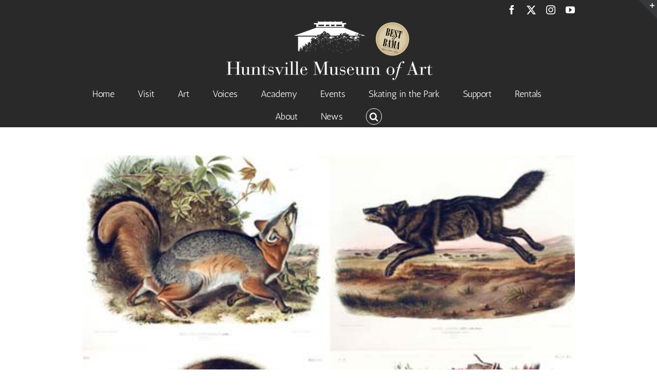

--- FILE ---
content_type: text/html; charset=UTF-8
request_url: https://hsvmuseum.org/tag/nature/
body_size: 18571
content:
<!DOCTYPE html>
<html class="avada-html-layout-wide avada-html-header-position-top avada-html-is-archive" lang="en-US" prefix="og: http://ogp.me/ns# fb: http://ogp.me/ns/fb#">
<head>
	<meta http-equiv="X-UA-Compatible" content="IE=edge" />
	<meta http-equiv="Content-Type" content="text/html; charset=utf-8"/>
	<meta name="viewport" content="width=device-width, initial-scale=1" />
	<title>Nature &#8211; Huntsville Museum of Art</title>
<script type="text/javascript">
/* <![CDATA[ */
window.JetpackScriptData = {"site":{"icon":"","title":"Huntsville Museum of Art","host":"unknown","is_wpcom_platform":false}};
/* ]]> */
</script>
<meta name='robots' content='max-image-preview:large' />
	<style>img:is([sizes="auto" i], [sizes^="auto," i]) { contain-intrinsic-size: 3000px 1500px }</style>
	<link rel='dns-prefetch' href='//stats.wp.com' />
<link rel="alternate" type="application/rss+xml" title="Huntsville Museum of Art &raquo; Feed" href="https://hsvmuseum.org/feed/" />
<link rel="alternate" type="application/rss+xml" title="Huntsville Museum of Art &raquo; Comments Feed" href="https://hsvmuseum.org/comments/feed/" />
<link rel="alternate" type="text/calendar" title="Huntsville Museum of Art &raquo; iCal Feed" href="https://hsvmuseum.org/eventscalendar/?ical=1" />
					<link rel="shortcut icon" href="https://hsvmuseum.org/wp-content/uploads/2020/08/Favicon1.png" type="image/x-icon" />
		
		
					<!-- Android Icon -->
			<link rel="icon" sizes="192x192" href="https://hsvmuseum.org/wp-content/uploads/2020/08/Favicon-for-Iphone.png">
		
				<link rel="alternate" type="application/rss+xml" title="Huntsville Museum of Art &raquo; Nature Tag Feed" href="https://hsvmuseum.org/tag/nature/feed/" />
				
		<meta property="og:locale" content="en_US"/>
		<meta property="og:type" content="article"/>
		<meta property="og:site_name" content="Huntsville Museum of Art"/>
		<meta property="og:title" content="  Nature"/>
				<meta property="og:url" content="https://hsvmuseum.org/john-james-audubon-the-viviparous-quadrupeds-of-north-america/"/>
																				<meta property="og:image" content="https://hsvmuseum.org/wp-content/uploads/2017/06/Audubon-Viviparous-Quadrupeds-Collage.jpg"/>
		<meta property="og:image:width" content="500"/>
		<meta property="og:image:height" content="400"/>
		<meta property="og:image:type" content="image/jpeg"/>
				<script type="text/javascript">
/* <![CDATA[ */
window._wpemojiSettings = {"baseUrl":"https:\/\/s.w.org\/images\/core\/emoji\/16.0.1\/72x72\/","ext":".png","svgUrl":"https:\/\/s.w.org\/images\/core\/emoji\/16.0.1\/svg\/","svgExt":".svg","source":{"concatemoji":"https:\/\/hsvmuseum.org\/wp-includes\/js\/wp-emoji-release.min.js?ver=6.8.3"}};
/*! This file is auto-generated */
!function(s,n){var o,i,e;function c(e){try{var t={supportTests:e,timestamp:(new Date).valueOf()};sessionStorage.setItem(o,JSON.stringify(t))}catch(e){}}function p(e,t,n){e.clearRect(0,0,e.canvas.width,e.canvas.height),e.fillText(t,0,0);var t=new Uint32Array(e.getImageData(0,0,e.canvas.width,e.canvas.height).data),a=(e.clearRect(0,0,e.canvas.width,e.canvas.height),e.fillText(n,0,0),new Uint32Array(e.getImageData(0,0,e.canvas.width,e.canvas.height).data));return t.every(function(e,t){return e===a[t]})}function u(e,t){e.clearRect(0,0,e.canvas.width,e.canvas.height),e.fillText(t,0,0);for(var n=e.getImageData(16,16,1,1),a=0;a<n.data.length;a++)if(0!==n.data[a])return!1;return!0}function f(e,t,n,a){switch(t){case"flag":return n(e,"\ud83c\udff3\ufe0f\u200d\u26a7\ufe0f","\ud83c\udff3\ufe0f\u200b\u26a7\ufe0f")?!1:!n(e,"\ud83c\udde8\ud83c\uddf6","\ud83c\udde8\u200b\ud83c\uddf6")&&!n(e,"\ud83c\udff4\udb40\udc67\udb40\udc62\udb40\udc65\udb40\udc6e\udb40\udc67\udb40\udc7f","\ud83c\udff4\u200b\udb40\udc67\u200b\udb40\udc62\u200b\udb40\udc65\u200b\udb40\udc6e\u200b\udb40\udc67\u200b\udb40\udc7f");case"emoji":return!a(e,"\ud83e\udedf")}return!1}function g(e,t,n,a){var r="undefined"!=typeof WorkerGlobalScope&&self instanceof WorkerGlobalScope?new OffscreenCanvas(300,150):s.createElement("canvas"),o=r.getContext("2d",{willReadFrequently:!0}),i=(o.textBaseline="top",o.font="600 32px Arial",{});return e.forEach(function(e){i[e]=t(o,e,n,a)}),i}function t(e){var t=s.createElement("script");t.src=e,t.defer=!0,s.head.appendChild(t)}"undefined"!=typeof Promise&&(o="wpEmojiSettingsSupports",i=["flag","emoji"],n.supports={everything:!0,everythingExceptFlag:!0},e=new Promise(function(e){s.addEventListener("DOMContentLoaded",e,{once:!0})}),new Promise(function(t){var n=function(){try{var e=JSON.parse(sessionStorage.getItem(o));if("object"==typeof e&&"number"==typeof e.timestamp&&(new Date).valueOf()<e.timestamp+604800&&"object"==typeof e.supportTests)return e.supportTests}catch(e){}return null}();if(!n){if("undefined"!=typeof Worker&&"undefined"!=typeof OffscreenCanvas&&"undefined"!=typeof URL&&URL.createObjectURL&&"undefined"!=typeof Blob)try{var e="postMessage("+g.toString()+"("+[JSON.stringify(i),f.toString(),p.toString(),u.toString()].join(",")+"));",a=new Blob([e],{type:"text/javascript"}),r=new Worker(URL.createObjectURL(a),{name:"wpTestEmojiSupports"});return void(r.onmessage=function(e){c(n=e.data),r.terminate(),t(n)})}catch(e){}c(n=g(i,f,p,u))}t(n)}).then(function(e){for(var t in e)n.supports[t]=e[t],n.supports.everything=n.supports.everything&&n.supports[t],"flag"!==t&&(n.supports.everythingExceptFlag=n.supports.everythingExceptFlag&&n.supports[t]);n.supports.everythingExceptFlag=n.supports.everythingExceptFlag&&!n.supports.flag,n.DOMReady=!1,n.readyCallback=function(){n.DOMReady=!0}}).then(function(){return e}).then(function(){var e;n.supports.everything||(n.readyCallback(),(e=n.source||{}).concatemoji?t(e.concatemoji):e.wpemoji&&e.twemoji&&(t(e.twemoji),t(e.wpemoji)))}))}((window,document),window._wpemojiSettings);
/* ]]> */
</script>
<link rel='stylesheet' id='formidable-css' href='https://hsvmuseum.org/wp-content/plugins/formidable/css/formidableforms.css?ver=4181958' type='text/css' media='all' />
<link rel='stylesheet' id='twb-open-sans-css' href='https://fonts.googleapis.com/css?family=Open+Sans%3A300%2C400%2C500%2C600%2C700%2C800&#038;display=swap&#038;ver=6.8.3' type='text/css' media='all' />
<link rel='stylesheet' id='twb-global-css' href='https://hsvmuseum.org/wp-content/plugins/wd-instagram-feed/booster/assets/css/global.css?ver=1.0.0' type='text/css' media='all' />
<style id='wp-emoji-styles-inline-css' type='text/css'>

	img.wp-smiley, img.emoji {
		display: inline !important;
		border: none !important;
		box-shadow: none !important;
		height: 1em !important;
		width: 1em !important;
		margin: 0 0.07em !important;
		vertical-align: -0.1em !important;
		background: none !important;
		padding: 0 !important;
	}
</style>
<link rel='stylesheet' id='mediaelement-css' href='https://hsvmuseum.org/wp-includes/js/mediaelement/mediaelementplayer-legacy.min.css?ver=4.2.17' type='text/css' media='all' />
<link rel='stylesheet' id='wp-mediaelement-css' href='https://hsvmuseum.org/wp-includes/js/mediaelement/wp-mediaelement.min.css?ver=6.8.3' type='text/css' media='all' />
<style id='jetpack-sharing-buttons-style-inline-css' type='text/css'>
.jetpack-sharing-buttons__services-list{display:flex;flex-direction:row;flex-wrap:wrap;gap:0;list-style-type:none;margin:5px;padding:0}.jetpack-sharing-buttons__services-list.has-small-icon-size{font-size:12px}.jetpack-sharing-buttons__services-list.has-normal-icon-size{font-size:16px}.jetpack-sharing-buttons__services-list.has-large-icon-size{font-size:24px}.jetpack-sharing-buttons__services-list.has-huge-icon-size{font-size:36px}@media print{.jetpack-sharing-buttons__services-list{display:none!important}}.editor-styles-wrapper .wp-block-jetpack-sharing-buttons{gap:0;padding-inline-start:0}ul.jetpack-sharing-buttons__services-list.has-background{padding:1.25em 2.375em}
</style>
<link rel='stylesheet' id='edsanimate-animo-css-css' href='https://hsvmuseum.org/wp-content/plugins/animate-it/assets/css/animate-animo.css?ver=6.8.3' type='text/css' media='all' />
<link rel='stylesheet' id='dflip-style-css' href='https://hsvmuseum.org/wp-content/plugins/3d-flipbook-dflip-lite/assets/css/dflip.min.css?ver=2.3.65' type='text/css' media='all' />
<link rel='stylesheet' id='the-grid-css' href='https://hsvmuseum.org/wp-content/plugins/the-grid/frontend/assets/css/the-grid.min.css?ver=2.8.0' type='text/css' media='all' />
<style id='the-grid-inline-css' type='text/css'>
.tolb-holder{background:rgba(0,0,0,0.8)}.tolb-holder .tolb-close,.tolb-holder .tolb-title,.tolb-holder .tolb-counter,.tolb-holder .tolb-next i,.tolb-holder .tolb-prev i{color:#ffffff}.tolb-holder .tolb-load{border-color:rgba(1,0,0,0.2);border-left:3px solid #ffffff}
.to-heart-icon,.to-heart-icon svg,.to-post-like,.to-post-like .to-like-count{position:relative;display:inline-block}.to-post-like{width:auto;cursor:pointer;font-weight:400}.to-heart-icon{float:left;margin:0 4px 0 0}.to-heart-icon svg{overflow:visible;width:15px;height:14px}.to-heart-icon g{-webkit-transform:scale(1);transform:scale(1)}.to-heart-icon path{-webkit-transform:scale(1);transform:scale(1);transition:fill .4s ease,stroke .4s ease}.no-liked .to-heart-icon path{fill:#999;stroke:#999}.empty-heart .to-heart-icon path{fill:transparent!important;stroke:#999}.liked .to-heart-icon path,.to-heart-icon svg:hover path{fill:#ff6863!important;stroke:#ff6863!important}@keyframes heartBeat{0%{transform:scale(1)}20%{transform:scale(.8)}30%{transform:scale(.95)}45%{transform:scale(.75)}50%{transform:scale(.85)}100%{transform:scale(.9)}}@-webkit-keyframes heartBeat{0%,100%,50%{-webkit-transform:scale(1)}20%{-webkit-transform:scale(.8)}30%{-webkit-transform:scale(.95)}45%{-webkit-transform:scale(.75)}}.heart-pulse g{-webkit-animation-name:heartBeat;animation-name:heartBeat;-webkit-animation-duration:1s;animation-duration:1s;-webkit-animation-iteration-count:infinite;animation-iteration-count:infinite;-webkit-transform-origin:50% 50%;transform-origin:50% 50%}.to-post-like a{color:inherit!important;fill:inherit!important;stroke:inherit!important}
</style>
<link rel='stylesheet' id='fusion-dynamic-css-css' href='https://hsvmuseum.org/wp-content/uploads/fusion-styles/5937b1da21c0227e0ec8750ad7e4a1d5.min.css?ver=3.11.15' type='text/css' media='all' />
<script type="text/javascript" src="https://hsvmuseum.org/wp-includes/js/jquery/jquery.min.js?ver=3.7.1" id="jquery-core-js"></script>
<script type="text/javascript" src="https://hsvmuseum.org/wp-includes/js/jquery/jquery-migrate.min.js?ver=3.4.1" id="jquery-migrate-js"></script>
<script type="text/javascript" src="https://hsvmuseum.org/wp-content/plugins/wd-instagram-feed/booster/assets/js/circle-progress.js?ver=1.2.2" id="twb-circle-js"></script>
<script type="text/javascript" id="twb-global-js-extra">
/* <![CDATA[ */
var twb = {"nonce":"1a7f3d1b8f","ajax_url":"https:\/\/hsvmuseum.org\/wp-admin\/admin-ajax.php","plugin_url":"https:\/\/hsvmuseum.org\/wp-content\/plugins\/wd-instagram-feed\/booster","href":"https:\/\/hsvmuseum.org\/wp-admin\/admin.php?page=twb_instagram-feed"};
var twb = {"nonce":"1a7f3d1b8f","ajax_url":"https:\/\/hsvmuseum.org\/wp-admin\/admin-ajax.php","plugin_url":"https:\/\/hsvmuseum.org\/wp-content\/plugins\/wd-instagram-feed\/booster","href":"https:\/\/hsvmuseum.org\/wp-admin\/admin.php?page=twb_instagram-feed"};
/* ]]> */
</script>
<script type="text/javascript" src="https://hsvmuseum.org/wp-content/plugins/wd-instagram-feed/booster/assets/js/global.js?ver=1.0.0" id="twb-global-js"></script>
<script type="text/javascript" id="3d-flip-book-client-locale-loader-js-extra">
/* <![CDATA[ */
var FB3D_CLIENT_LOCALE = {"ajaxurl":"https:\/\/hsvmuseum.org\/wp-admin\/admin-ajax.php","dictionary":{"Table of contents":"Table of contents","Close":"Close","Bookmarks":"Bookmarks","Thumbnails":"Thumbnails","Search":"Search","Share":"Share","Facebook":"Facebook","Twitter":"Twitter","Email":"Email","Play":"Play","Previous page":"Previous page","Next page":"Next page","Zoom in":"Zoom in","Zoom out":"Zoom out","Fit view":"Fit view","Auto play":"Auto play","Full screen":"Full screen","More":"More","Smart pan":"Smart pan","Single page":"Single page","Sounds":"Sounds","Stats":"Stats","Print":"Print","Download":"Download","Goto first page":"Goto first page","Goto last page":"Goto last page"},"images":"https:\/\/hsvmuseum.org\/wp-content\/plugins\/interactive-3d-flipbook-powered-physics-engine\/assets\/images\/","jsData":{"urls":[],"posts":{"ids_mis":[],"ids":[]},"pages":[],"firstPages":[],"bookCtrlProps":[],"bookTemplates":[]},"key":"3d-flip-book","pdfJS":{"pdfJsLib":"https:\/\/hsvmuseum.org\/wp-content\/plugins\/interactive-3d-flipbook-powered-physics-engine\/assets\/js\/pdf.min.js?ver=4.3.136","pdfJsWorker":"https:\/\/hsvmuseum.org\/wp-content\/plugins\/interactive-3d-flipbook-powered-physics-engine\/assets\/js\/pdf.worker.js?ver=4.3.136","stablePdfJsLib":"https:\/\/hsvmuseum.org\/wp-content\/plugins\/interactive-3d-flipbook-powered-physics-engine\/assets\/js\/stable\/pdf.min.js?ver=2.5.207","stablePdfJsWorker":"https:\/\/hsvmuseum.org\/wp-content\/plugins\/interactive-3d-flipbook-powered-physics-engine\/assets\/js\/stable\/pdf.worker.js?ver=2.5.207","pdfJsCMapUrl":"https:\/\/hsvmuseum.org\/wp-content\/plugins\/interactive-3d-flipbook-powered-physics-engine\/assets\/cmaps\/"},"cacheurl":"https:\/\/hsvmuseum.org\/wp-content\/uploads\/3d-flip-book\/cache\/","pluginsurl":"https:\/\/hsvmuseum.org\/wp-content\/plugins\/","pluginurl":"https:\/\/hsvmuseum.org\/wp-content\/plugins\/interactive-3d-flipbook-powered-physics-engine\/","thumbnailSize":{"width":"150","height":"150"},"version":"1.16.15"};
/* ]]> */
</script>
<script type="text/javascript" src="https://hsvmuseum.org/wp-content/plugins/interactive-3d-flipbook-powered-physics-engine/assets/js/client-locale-loader.js?ver=1.16.15" id="3d-flip-book-client-locale-loader-js" async="async" data-wp-strategy="async"></script>
<link rel="https://api.w.org/" href="https://hsvmuseum.org/wp-json/" /><link rel="alternate" title="JSON" type="application/json" href="https://hsvmuseum.org/wp-json/wp/v2/tags/395" /><link rel="EditURI" type="application/rsd+xml" title="RSD" href="https://hsvmuseum.org/xmlrpc.php?rsd" />
<meta name="tec-api-version" content="v1"><meta name="tec-api-origin" content="https://hsvmuseum.org"><link rel="alternate" href="https://hsvmuseum.org/wp-json/tribe/events/v1/events/?tags=nature" />	<style>img#wpstats{display:none}</style>
				<script>
			document.documentElement.className = document.documentElement.className.replace('no-js', 'js');
		</script>
				<style>
			.no-js img.lazyload {
				display: none;
			}

			figure.wp-block-image img.lazyloading {
				min-width: 150px;
			}

						.lazyload, .lazyloading {
				opacity: 0;
			}

			.lazyloaded {
				opacity: 1;
				transition: opacity 400ms;
				transition-delay: 0ms;
			}

					</style>
		<style type="text/css" id="css-fb-visibility">@media screen and (max-width: 915px){.fusion-no-small-visibility{display:none !important;}body .sm-text-align-center{text-align:center !important;}body .sm-text-align-left{text-align:left !important;}body .sm-text-align-right{text-align:right !important;}body .sm-flex-align-center{justify-content:center !important;}body .sm-flex-align-flex-start{justify-content:flex-start !important;}body .sm-flex-align-flex-end{justify-content:flex-end !important;}body .sm-mx-auto{margin-left:auto !important;margin-right:auto !important;}body .sm-ml-auto{margin-left:auto !important;}body .sm-mr-auto{margin-right:auto !important;}body .fusion-absolute-position-small{position:absolute;top:auto;width:100%;}.awb-sticky.awb-sticky-small{ position: sticky; top: var(--awb-sticky-offset,0); }}@media screen and (min-width: 916px) and (max-width: 902px){.fusion-no-medium-visibility{display:none !important;}body .md-text-align-center{text-align:center !important;}body .md-text-align-left{text-align:left !important;}body .md-text-align-right{text-align:right !important;}body .md-flex-align-center{justify-content:center !important;}body .md-flex-align-flex-start{justify-content:flex-start !important;}body .md-flex-align-flex-end{justify-content:flex-end !important;}body .md-mx-auto{margin-left:auto !important;margin-right:auto !important;}body .md-ml-auto{margin-left:auto !important;}body .md-mr-auto{margin-right:auto !important;}body .fusion-absolute-position-medium{position:absolute;top:auto;width:100%;}.awb-sticky.awb-sticky-medium{ position: sticky; top: var(--awb-sticky-offset,0); }}@media screen and (min-width: 903px){.fusion-no-large-visibility{display:none !important;}body .lg-text-align-center{text-align:center !important;}body .lg-text-align-left{text-align:left !important;}body .lg-text-align-right{text-align:right !important;}body .lg-flex-align-center{justify-content:center !important;}body .lg-flex-align-flex-start{justify-content:flex-start !important;}body .lg-flex-align-flex-end{justify-content:flex-end !important;}body .lg-mx-auto{margin-left:auto !important;margin-right:auto !important;}body .lg-ml-auto{margin-left:auto !important;}body .lg-mr-auto{margin-right:auto !important;}body .fusion-absolute-position-large{position:absolute;top:auto;width:100%;}.awb-sticky.awb-sticky-large{ position: sticky; top: var(--awb-sticky-offset,0); }}</style><style type="text/css" id="custom-background-css">
body.custom-background { background-color: #ffffff; }
</style>
			<script type="text/javascript">
			var doc = document.documentElement;
			doc.setAttribute( 'data-useragent', navigator.userAgent );
		</script>
		<!-- Google Tag Manager -->
<script>(function(w,d,s,l,i){w[l]=w[l]||[];w[l].push({'gtm.start':
new Date().getTime(),event:'gtm.js'});var f=d.getElementsByTagName(s)[0],
j=d.createElement(s),dl=l!='dataLayer'?'&l='+l:'';j.async=true;j.src=
'https://www.googletagmanager.com/gtm.js?id='+i+dl;f.parentNode.insertBefore(j,f);
})(window,document,'script','dataLayer','GTM-W2WHC4L');</script>
<!-- End Google Tag Manager -->

<!-- Facebook Pixel Code -->
<script>
  !function(f,b,e,v,n,t,s)
  {if(f.fbq)return;n=f.fbq=function(){n.callMethod?
  n.callMethod.apply(n,arguments):n.queue.push(arguments)};
  if(!f._fbq)f._fbq=n;n.push=n;n.loaded=!0;n.version='2.0';
  n.queue=[];t=b.createElement(e);t.async=!0;
  t.src=v;s=b.getElementsByTagName(e)[0];
  s.parentNode.insertBefore(t,s)}(window, document,'script',
  'https://connect.facebook.net/en_US/fbevents.js');
  fbq('init', '312552009510090');
  fbq('track', 'PageView');
</script>
<noscript>
    <img height="1" width="1" style="display:none" src="https://www.facebook.com/tr?id=312552009510090&ev=PageView&noscript=1"/>
</noscript>
<!-- End Facebook Pixel Code -->

<!-- Global site tag (gtag.js) - Google Ads: 600316135 -->
<script async src="https://www.googletagmanager.com/gtag/js?id=AW-600316135"></script>
<script>
  window.dataLayer = window.dataLayer || [];
  function gtag(){dataLayer.push(arguments);}
  gtag('js', new Date());

  gtag('config', 'AW-600316135');
</script>
	<meta name="google-site-verification" content="sCa-JthrPvmHPrUNjaxpbPK2xqRyd3rIkXoe7U83yDQ" /></head>

<body class="archive tag tag-nature tag-395 custom-background wp-theme-Avada wp-child-theme-Avada-Child-Theme tribe-no-js fusion-image-hovers fusion-pagination-sizing fusion-button_type-flat fusion-button_span-no fusion-button_gradient-linear avada-image-rollover-circle-yes avada-image-rollover-yes avada-image-rollover-direction-bottom fusion-body ltr fusion-sticky-header no-mobile-sticky-header no-mobile-slidingbar no-mobile-totop avada-has-rev-slider-styles fusion-disable-outline fusion-sub-menu-fade mobile-logo-pos-center layout-wide-mode avada-has-boxed-modal-shadow-none layout-scroll-offset-full avada-has-zero-margin-offset-top fusion-top-header menu-text-align-center mobile-menu-design-modern fusion-show-pagination-text fusion-header-layout-v5 avada-responsive avada-footer-fx-none avada-menu-highlight-style-bar fusion-search-form-clean fusion-main-menu-search-overlay fusion-avatar-circle avada-sticky-shrinkage avada-dropdown-styles avada-blog-layout-large avada-blog-archive-layout-large avada-ec-not-100-width avada-ec-meta-layout-sidebar avada-header-shadow-no avada-menu-icon-position-left avada-has-megamenu-shadow avada-has-mainmenu-dropdown-divider fusion-has-main-nav-icon-circle avada-has-main-nav-search-icon avada-has-100-footer avada-has-breadcrumb-mobile-hidden avada-has-titlebar-hide avada-has-slidingbar-widgets avada-has-slidingbar-position-top avada-slidingbar-toggle-style-triangle avada-has-pagination-padding avada-flyout-menu-direction-fade avada-ec-views-v2" data-awb-post-id="848">
		<a class="skip-link screen-reader-text" href="#content">Skip to content</a>

	<div id="boxed-wrapper">
		
		<div id="wrapper" class="fusion-wrapper">
			<div id="home" style="position:relative;top:-1px;"></div>
							
										
							<div id="sliders-container" class="fusion-slider-visibility">
					</div>
				
					
			<header class="fusion-header-wrapper">
				<div class="fusion-header-v5 fusion-logo-alignment fusion-logo-center fusion-sticky-menu-1 fusion-sticky-logo-1 fusion-mobile-logo-1 fusion-sticky-menu-only fusion-header-menu-align-center fusion-mobile-menu-design-modern">
					
<div class="fusion-secondary-header">
	<div class="fusion-row">
							<div class="fusion-alignright">
				<div class="fusion-social-links-header"><div class="fusion-social-networks"><div class="fusion-social-networks-wrapper"><a  class="fusion-social-network-icon fusion-tooltip fusion-facebook awb-icon-facebook" style data-placement="left" data-title="Facebook" data-toggle="tooltip" title="Facebook" href="https://www.facebook.com/HuntsvilleMuseumofArt/" target="_blank" rel="noreferrer"><span class="screen-reader-text">Facebook</span></a><a  class="fusion-social-network-icon fusion-tooltip fusion-twitter awb-icon-twitter" style data-placement="left" data-title="X" data-toggle="tooltip" title="X" href="https://twitter.com/hsvmuseumart" target="_blank" rel="noopener noreferrer"><span class="screen-reader-text">X</span></a><a  class="fusion-social-network-icon fusion-tooltip fusion-instagram awb-icon-instagram" style data-placement="left" data-title="Instagram" data-toggle="tooltip" title="Instagram" href="https://www.instagram.com/hsvmuseumart/" target="_blank" rel="noopener noreferrer"><span class="screen-reader-text">Instagram</span></a><a  class="fusion-social-network-icon fusion-tooltip fusion-youtube awb-icon-youtube" style data-placement="left" data-title="YouTube" data-toggle="tooltip" title="YouTube" href="https://www.youtube.com/channel/UC7mKiAIReeqsPxZZAg6gqlQ?view_as=subscriber" target="_blank" rel="noopener noreferrer"><span class="screen-reader-text">YouTube</span></a></div></div></div>			</div>
			</div>
</div>
<div class="fusion-header-sticky-height"></div>
<div class="fusion-sticky-header-wrapper"> <!-- start fusion sticky header wrapper -->
	<div class="fusion-header">
		<div class="fusion-row">
							<div class="fusion-logo" data-margin-top="0px" data-margin-bottom="0px" data-margin-left="0px" data-margin-right="0px">
			<a class="fusion-logo-link"  href="https://hsvmuseum.org/" >

						<!-- standard logo -->
			<img data-src="https://hsvmuseum.org/wp-content/uploads/2022/07/Logo-with-BoB.png" data-srcset="https://hsvmuseum.org/wp-content/uploads/2022/07/Logo-with-BoB.png 1x, https://hsvmuseum.org/wp-content/uploads/2018/08/Retina-HMA-Logo.png 2x" width="407" height="119" style="--smush-placeholder-width: 407px; --smush-placeholder-aspect-ratio: 407/119;max-height:119px;height:auto;" alt="Huntsville Museum of Art Logo" data-retina_logo_url="https://hsvmuseum.org/wp-content/uploads/2018/08/Retina-HMA-Logo.png" class="fusion-standard-logo lazyload" src="[data-uri]" />

											<!-- mobile logo -->
				<img data-src="https://hsvmuseum.org/wp-content/uploads/2019/12/cropped-Museumlogostreched.jpg" data-srcset="https://hsvmuseum.org/wp-content/uploads/2019/12/cropped-Museumlogostreched.jpg 1x, https://hsvmuseum.org/wp-content/uploads/2019/12/Museumlogostreched.jpg 2x" width="1500" height="430" style="--smush-placeholder-width: 1500px; --smush-placeholder-aspect-ratio: 1500/430;max-height:430px;height:auto;" alt="Huntsville Museum of Art Logo" data-retina_logo_url="https://hsvmuseum.org/wp-content/uploads/2019/12/Museumlogostreched.jpg" class="fusion-mobile-logo lazyload" src="[data-uri]" />
			
											<!-- sticky header logo -->
				<img data-src="https://hsvmuseum.org/wp-content/uploads/2022/07/Logo-with-BoB.png" data-srcset="https://hsvmuseum.org/wp-content/uploads/2022/07/Logo-with-BoB.png 1x, https://hsvmuseum.org/wp-content/uploads/2018/08/Retina-HMA-Logo.png 2x" width="407" height="119" style="--smush-placeholder-width: 407px; --smush-placeholder-aspect-ratio: 407/119;max-height:119px;height:auto;" alt="Huntsville Museum of Art Logo" data-retina_logo_url="https://hsvmuseum.org/wp-content/uploads/2018/08/Retina-HMA-Logo.png" class="fusion-sticky-logo lazyload" src="[data-uri]" />
					</a>
		</div>
								<div class="fusion-mobile-menu-icons">
							<a href="#" class="fusion-icon awb-icon-bars" aria-label="Toggle mobile menu" aria-expanded="false"></a>
		
		
		
			</div>
			
					</div>
	</div>
	<div class="fusion-secondary-main-menu">
		<div class="fusion-row">
			<nav class="fusion-main-menu" aria-label="Main Menu"><div class="fusion-overlay-search">		<form role="search" class="searchform fusion-search-form  fusion-search-form-clean" method="get" action="https://hsvmuseum.org/">
			<div class="fusion-search-form-content">

				
				<div class="fusion-search-field search-field">
					<label><span class="screen-reader-text">Search for:</span>
													<input type="search" value="" name="s" class="s" placeholder="Search..." required aria-required="true" aria-label="Search..."/>
											</label>
				</div>
				<div class="fusion-search-button search-button">
					<input type="submit" class="fusion-search-submit searchsubmit" aria-label="Search" value="&#xf002;" />
									</div>

				
			</div>


			
		</form>
		<div class="fusion-search-spacer"></div><a href="#" role="button" aria-label="Close Search" class="fusion-close-search"></a></div><ul id="menu-main-menu" class="fusion-menu"><li  id="menu-item-37"  class="menu-item menu-item-type-post_type menu-item-object-page menu-item-home menu-item-37"  data-item-id="37"><a  href="https://hsvmuseum.org/" class="fusion-bar-highlight"><span class="menu-text">Home</span></a></li><li  id="menu-item-509"  class="menu-item menu-item-type-post_type menu-item-object-page menu-item-has-children menu-item-509 fusion-dropdown-menu"  data-item-id="509"><a  href="https://hsvmuseum.org/visit/" class="fusion-bar-highlight"><span class="menu-text">Visit</span></a><ul class="sub-menu"><li  id="menu-item-2310"  class="menu-item menu-item-type-post_type menu-item-object-page menu-item-2310 fusion-dropdown-submenu" ><a  href="https://hsvmuseum.org/visit/" class="fusion-bar-highlight"><span>Visitor Information</span></a></li><li  id="menu-item-15465"  class="menu-item menu-item-type-custom menu-item-object-custom menu-item-15465 fusion-dropdown-submenu" ><a  href="https://huntsvillemuseumofart3.ticketing.veevartapp.com/tickets/view/list/general-admission" class="fusion-bar-highlight"><span>Purchase Online Admission</span></a></li><li  id="menu-item-24688"  class="menu-item menu-item-type-post_type menu-item-object-page menu-item-24688 fusion-dropdown-submenu" ><a  href="https://hsvmuseum.org/tours/" class="fusion-bar-highlight"><span>Tours</span></a></li><li  id="menu-item-1004"  class="menu-item menu-item-type-post_type menu-item-object-page menu-item-1004 fusion-dropdown-submenu" ><a  href="https://hsvmuseum.org/visit/museum-store/" class="fusion-bar-highlight"><span>Shopping</span></a></li><li  id="menu-item-7226"  class="menu-item menu-item-type-post_type menu-item-object-page menu-item-7226 fusion-dropdown-submenu" ><a  href="https://hsvmuseum.org/visit/dining/" class="fusion-bar-highlight"><span>Dining</span></a></li><li  id="menu-item-13288"  class="menu-item menu-item-type-post_type menu-item-object-page menu-item-13288 fusion-dropdown-submenu" ><a  href="https://hsvmuseum.org/visit/parking/" class="fusion-bar-highlight"><span>Parking</span></a></li></ul></li><li  id="menu-item-559"  class="menu-item menu-item-type-post_type menu-item-object-page menu-item-has-children menu-item-559 fusion-dropdown-menu"  data-item-id="559"><a  href="https://hsvmuseum.org/art/" class="fusion-bar-highlight"><span class="menu-text">Art</span></a><ul class="sub-menu"><li  id="menu-item-15063"  class="menu-item menu-item-type-post_type menu-item-object-page menu-item-15063 fusion-dropdown-submenu" ><a  href="https://hsvmuseum.org/art/current-exhibitions/permanent-collection/" class="fusion-bar-highlight"><span>Collection</span></a></li><li  id="menu-item-15060"  class="menu-item menu-item-type-post_type menu-item-object-page menu-item-15060 fusion-dropdown-submenu" ><a  href="https://hsvmuseum.org/art/current-exhibitions/" class="fusion-bar-highlight"><span>Current Exhibitions</span></a></li><li  id="menu-item-15059"  class="menu-item menu-item-type-post_type menu-item-object-page menu-item-15059 fusion-dropdown-submenu" ><a  href="https://hsvmuseum.org/art/upcoming-exhibitions/" class="fusion-bar-highlight"><span>Upcoming Exhibitions</span></a></li><li  id="menu-item-19323"  class="menu-item menu-item-type-post_type menu-item-object-page menu-item-19323 fusion-dropdown-submenu" ><a  href="https://hsvmuseum.org/art/past-exhibition/" class="fusion-bar-highlight"><span>Past Exhibitions</span></a></li><li  id="menu-item-15064"  class="menu-item menu-item-type-post_type menu-item-object-page menu-item-15064 fusion-dropdown-submenu" ><a  href="https://hsvmuseum.org/art/education-galleries/" class="fusion-bar-highlight"><span>Education Galleries</span></a></li><li  id="menu-item-15065"  class="menu-item menu-item-type-post_type menu-item-object-page menu-item-15065 fusion-dropdown-submenu" ><a  href="https://hsvmuseum.org/art/traveling-exhibitions/" class="fusion-bar-highlight"><span>Traveling Exhibitions</span></a></li><li  id="menu-item-15062"  class="menu-item menu-item-type-post_type menu-item-object-page menu-item-15062 fusion-dropdown-submenu" ><a  href="https://hsvmuseum.org/exhibition-guides/" class="fusion-bar-highlight"><span>Exhibition Guides</span></a></li><li  id="menu-item-19975"  class="menu-item menu-item-type-post_type menu-item-object-page menu-item-19975 fusion-dropdown-submenu" ><a  href="https://hsvmuseum.org/art-resources-faqs/" class="fusion-bar-highlight"><span>Art Resources + FAQs</span></a></li></ul></li><li  id="menu-item-548"  class="menu-item menu-item-type-post_type menu-item-object-page menu-item-has-children menu-item-548 fusion-dropdown-menu"  data-item-id="548"><a  href="https://hsvmuseum.org/voices-of-our-times/" class="fusion-bar-highlight"><span class="menu-text">Voices</span></a><ul class="sub-menu"><li  id="menu-item-24723"  class="menu-item menu-item-type-post_type menu-item-object-page menu-item-24723 fusion-dropdown-submenu" ><a  href="https://hsvmuseum.org/voices-of-our-times/upcoming-voices-of-our-times/" class="fusion-bar-highlight"><span>Upcoming</span></a></li><li  id="menu-item-1017"  class="menu-item menu-item-type-post_type menu-item-object-page menu-item-1017 fusion-dropdown-submenu" ><a  href="https://hsvmuseum.org/voices-of-our-times/past-voices-series/" class="fusion-bar-highlight"><span>Past</span></a></li></ul></li><li  id="menu-item-887"  class="menu-item menu-item-type-post_type menu-item-object-page menu-item-has-children menu-item-887 fusion-dropdown-menu"  data-item-id="887"><a  href="https://hsvmuseum.org/academy/" class="fusion-bar-highlight"><span class="menu-text">Academy</span></a><ul class="sub-menu"><li  id="menu-item-14265"  class="menu-item menu-item-type-post_type menu-item-object-page menu-item-14265 fusion-dropdown-submenu" ><a  href="https://hsvmuseum.org/camps-classes-programs/" class="fusion-bar-highlight"><span>Camps, Classes &#038; Programs</span></a></li><li  id="menu-item-1120"  class="menu-item menu-item-type-post_type menu-item-object-page menu-item-1120 fusion-dropdown-submenu" ><a  href="https://hsvmuseum.org/academy/master-artist-workshops/" class="fusion-bar-highlight"><span>Master Artist Workshops</span></a></li><li  id="menu-item-1169"  class="menu-item menu-item-type-post_type menu-item-object-page menu-item-1169 fusion-dropdown-submenu" ><a  href="https://hsvmuseum.org/academy/birthday-parties/" class="fusion-bar-highlight"><span>Birthday Parties</span></a></li><li  id="menu-item-4781"  class="menu-item menu-item-type-post_type menu-item-object-page menu-item-4781 fusion-dropdown-submenu" ><a  href="https://hsvmuseum.org/academy/create-at-home/" class="fusion-bar-highlight"><span>Educational Resources/Create At-Home</span></a></li><li  id="menu-item-14316"  class="menu-item menu-item-type-post_type menu-item-object-page menu-item-14316 fusion-dropdown-submenu" ><a  href="https://hsvmuseum.org/exhibition-guides/" class="fusion-bar-highlight"><span>Exhibition Guides</span></a></li><li  id="menu-item-1351"  class="menu-item menu-item-type-post_type menu-item-object-page menu-item-1351 fusion-dropdown-submenu" ><a  href="https://hsvmuseum.org/academy/scholarships/" class="fusion-bar-highlight"><span>Scholarships</span></a></li><li  id="menu-item-1595"  class="menu-item menu-item-type-post_type menu-item-object-page menu-item-1595 fusion-dropdown-submenu" ><a  href="https://hsvmuseum.org/academy/scout-programs/" class="fusion-bar-highlight"><span>Scout Programs</span></a></li><li  id="menu-item-1021"  class="menu-item menu-item-type-post_type menu-item-object-page menu-item-1021 fusion-dropdown-submenu" ><a  href="https://hsvmuseum.org/academy/faqs/" class="fusion-bar-highlight"><span>Common Questions</span></a></li><li  id="menu-item-1115"  class="menu-item menu-item-type-post_type menu-item-object-page menu-item-1115 fusion-dropdown-submenu" ><a  href="https://hsvmuseum.org/academy/instructors-bios/" class="fusion-bar-highlight"><span>Instructors&#8217; Bios</span></a></li></ul></li><li  id="menu-item-914"  class="menu-item menu-item-type-post_type menu-item-object-page menu-item-has-children menu-item-914 fusion-dropdown-menu"  data-item-id="914"><a  href="https://hsvmuseum.org/events/" class="fusion-bar-highlight"><span class="menu-text">Events</span></a><ul class="sub-menu"><li  id="menu-item-1238"  class="menu-item menu-item-type-custom menu-item-object-custom menu-item-1238 fusion-dropdown-submenu" ><a  href="/eventscalendar" class="fusion-bar-highlight"><span>Events Calendar</span></a></li><li  id="menu-item-3105"  class="menu-item menu-item-type-post_type menu-item-object-page menu-item-3105 fusion-dropdown-submenu" ><a  href="https://hsvmuseum.org/5-after-5p/" class="fusion-bar-highlight"><span>$5 After 5p</span></a></li><li  id="menu-item-25050"  class="menu-item menu-item-type-post_type menu-item-object-page menu-item-25050 fusion-dropdown-submenu" ><a  href="https://hsvmuseum.org/events/gala-2026/" class="fusion-bar-highlight"><span>Gala 2026</span></a></li><li  id="menu-item-4295"  class="menu-item menu-item-type-post_type menu-item-object-post menu-item-4295 fusion-dropdown-submenu" ><a  href="https://hsvmuseum.org/unframed/" class="fusion-bar-highlight"><span>UNFRAMED</span></a></li><li  id="menu-item-14264"  class="menu-item menu-item-type-post_type menu-item-object-page menu-item-14264 fusion-dropdown-submenu" ><a  href="https://hsvmuseum.org/camps-classes-programs/" class="fusion-bar-highlight"><span>Camps, Classes &#038; Programs</span></a></li><li  id="menu-item-14277"  class="menu-item menu-item-type-post_type menu-item-object-page menu-item-14277 fusion-dropdown-submenu" ><a  href="https://hsvmuseum.org/academy/master-artist-workshops/" class="fusion-bar-highlight"><span>Master Artist Workshops</span></a></li><li  id="menu-item-6138"  class="menu-item menu-item-type-post_type menu-item-object-page menu-item-6138 fusion-dropdown-submenu" ><a  href="https://hsvmuseum.org/photo-galleries/" class="fusion-bar-highlight"><span>Past Event Photo Galleries</span></a></li></ul></li><li  id="menu-item-3741"  class="menu-item menu-item-type-post_type menu-item-object-page menu-item-3741"  data-item-id="3741"><a  href="https://hsvmuseum.org/events/skating-in-the-park/" class="fusion-bar-highlight"><span class="menu-text">Skating in the Park</span></a></li><li  id="menu-item-488"  class="menu-item menu-item-type-post_type menu-item-object-page menu-item-has-children menu-item-488 fusion-dropdown-menu"  data-item-id="488"><a  href="https://hsvmuseum.org/support/" class="fusion-bar-highlight"><span class="menu-text">Support</span></a><ul class="sub-menu"><li  id="menu-item-18851"  class="menu-item menu-item-type-post_type menu-item-object-page menu-item-18851 fusion-dropdown-submenu" ><a  href="https://hsvmuseum.org/support/join/membership/" class="fusion-bar-highlight"><span>Membership</span></a></li><li  id="menu-item-1026"  class="menu-item menu-item-type-post_type menu-item-object-page menu-item-1026 fusion-dropdown-submenu" ><a  href="https://hsvmuseum.org/support/donate-online/" class="fusion-bar-highlight"><span>Donate Online</span></a></li><li  id="menu-item-1027"  class="menu-item menu-item-type-post_type menu-item-object-page menu-item-1027 fusion-dropdown-submenu" ><a  href="https://hsvmuseum.org/support/sponsorships/" class="fusion-bar-highlight"><span>Sponsorships</span></a></li><li  id="menu-item-1028"  class="menu-item menu-item-type-post_type menu-item-object-page menu-item-1028 fusion-dropdown-submenu" ><a  href="https://hsvmuseum.org/support/volunteer/" class="fusion-bar-highlight"><span>Volunteer</span></a></li><li  id="menu-item-15450"  class="menu-item menu-item-type-post_type menu-item-object-post menu-item-15450 fusion-dropdown-submenu" ><a  href="https://hsvmuseum.org/masterpiece-society/" class="fusion-bar-highlight"><span>Masterpiece Society</span></a></li></ul></li><li  id="menu-item-494"  class="menu-item menu-item-type-post_type menu-item-object-page menu-item-has-children menu-item-494 fusion-dropdown-menu"  data-item-id="494"><a  href="https://hsvmuseum.org/rent/" class="fusion-bar-highlight"><span class="menu-text">Rentals</span></a><ul class="sub-menu"><li  id="menu-item-15419"  class="menu-item menu-item-type-post_type menu-item-object-page menu-item-15419 fusion-dropdown-submenu" ><a  href="https://hsvmuseum.org/weddings/" class="fusion-bar-highlight"><span>Weddings</span></a></li><li  id="menu-item-15420"  class="menu-item menu-item-type-post_type menu-item-object-page menu-item-15420 fusion-dropdown-submenu" ><a  href="https://hsvmuseum.org/meetings-events/" class="fusion-bar-highlight"><span>Meetings &#038; Events</span></a></li></ul></li><li  id="menu-item-498"  class="menu-item menu-item-type-post_type menu-item-object-page menu-item-has-children menu-item-498 fusion-dropdown-menu"  data-item-id="498"><a  href="https://hsvmuseum.org/about-the-museum/" class="fusion-bar-highlight"><span class="menu-text">About</span></a><ul class="sub-menu"><li  id="menu-item-1032"  class="menu-item menu-item-type-post_type menu-item-object-page menu-item-1032 fusion-dropdown-submenu" ><a  href="https://hsvmuseum.org/about-the-museum/museum-board-2/" class="fusion-bar-highlight"><span>Museum Board</span></a></li><li  id="menu-item-14029"  class="menu-item menu-item-type-post_type menu-item-object-page menu-item-14029 fusion-dropdown-submenu" ><a  href="https://hsvmuseum.org/about-the-museum/museum-staff/" class="fusion-bar-highlight"><span>Museum Staff</span></a></li><li  id="menu-item-1356"  class="menu-item menu-item-type-post_type menu-item-object-page menu-item-1356 fusion-dropdown-submenu" ><a  href="https://hsvmuseum.org/about-the-museum/museum-docents/" class="fusion-bar-highlight"><span>Museum Docents</span></a></li><li  id="menu-item-1034"  class="menu-item menu-item-type-post_type menu-item-object-page menu-item-1034 fusion-dropdown-submenu" ><a  href="https://hsvmuseum.org/about-the-museum/museum-guild/" class="fusion-bar-highlight"><span>Museum Guild</span></a></li><li  id="menu-item-24546"  class="menu-item menu-item-type-post_type menu-item-object-post menu-item-24546 fusion-dropdown-submenu" ><a  href="https://hsvmuseum.org/gala-advisory-board/" class="fusion-bar-highlight"><span>Gala Advisory Board</span></a></li><li  id="menu-item-24841"  class="menu-item menu-item-type-post_type menu-item-object-post menu-item-24841 fusion-dropdown-submenu" ><a  href="https://hsvmuseum.org/skating-in-the-park-advisory-board/" class="fusion-bar-highlight"><span>Skating in the Park Advisory Board</span></a></li><li  id="menu-item-21616"  class="menu-item menu-item-type-post_type menu-item-object-page menu-item-21616 fusion-dropdown-submenu" ><a  href="https://hsvmuseum.org/about-the-museum/black-art-patrons-committee/" class="fusion-bar-highlight"><span>Black Art Patrons Committee</span></a></li><li  id="menu-item-1031"  class="menu-item menu-item-type-post_type menu-item-object-page menu-item-1031 fusion-dropdown-submenu" ><a  href="https://hsvmuseum.org/about-the-museum/employment/" class="fusion-bar-highlight"><span>Employment</span></a></li></ul></li><li  id="menu-item-24443"  class="menu-item menu-item-type-post_type menu-item-object-page menu-item-has-children menu-item-24443 fusion-dropdown-menu"  data-item-id="24443"><a  href="https://hsvmuseum.org/news/" class="fusion-bar-highlight"><span class="menu-text">News</span></a><ul class="sub-menu"><li  id="menu-item-1036"  class="menu-item menu-item-type-post_type menu-item-object-page menu-item-1036 fusion-dropdown-submenu" ><a  href="https://hsvmuseum.org/about-the-museum/artviews/" class="fusion-bar-highlight"><span>ArtViews Magazine</span></a></li><li  id="menu-item-24444"  class="menu-item menu-item-type-post_type menu-item-object-page menu-item-24444 fusion-dropdown-submenu" ><a  href="https://hsvmuseum.org/about-the-museum/eblasts/" class="fusion-bar-highlight"><span>Museum Eblasts</span></a></li><li  id="menu-item-24434"  class="menu-item menu-item-type-post_type menu-item-object-page menu-item-24434 fusion-dropdown-submenu" ><a  href="https://hsvmuseum.org/about-the-museum/press-room/" class="fusion-bar-highlight"><span>Press</span></a></li></ul></li><li class="fusion-custom-menu-item fusion-main-menu-search fusion-search-overlay"><a class="fusion-main-menu-icon fusion-bar-highlight" href="#" aria-label="Search" data-title="Search" title="Search" role="button" aria-expanded="false"></a></li></ul></nav><nav class="fusion-main-menu fusion-sticky-menu" aria-label="Main Menu Sticky"><div class="fusion-overlay-search">		<form role="search" class="searchform fusion-search-form  fusion-search-form-clean" method="get" action="https://hsvmuseum.org/">
			<div class="fusion-search-form-content">

				
				<div class="fusion-search-field search-field">
					<label><span class="screen-reader-text">Search for:</span>
													<input type="search" value="" name="s" class="s" placeholder="Search..." required aria-required="true" aria-label="Search..."/>
											</label>
				</div>
				<div class="fusion-search-button search-button">
					<input type="submit" class="fusion-search-submit searchsubmit" aria-label="Search" value="&#xf002;" />
									</div>

				
			</div>


			
		</form>
		<div class="fusion-search-spacer"></div><a href="#" role="button" aria-label="Close Search" class="fusion-close-search"></a></div><ul id="menu-main-menu-1" class="fusion-menu"><li   class="menu-item menu-item-type-post_type menu-item-object-page menu-item-home menu-item-37"  data-item-id="37"><a  href="https://hsvmuseum.org/" class="fusion-bar-highlight"><span class="menu-text">Home</span></a></li><li   class="menu-item menu-item-type-post_type menu-item-object-page menu-item-has-children menu-item-509 fusion-dropdown-menu"  data-item-id="509"><a  href="https://hsvmuseum.org/visit/" class="fusion-bar-highlight"><span class="menu-text">Visit</span></a><ul class="sub-menu"><li   class="menu-item menu-item-type-post_type menu-item-object-page menu-item-2310 fusion-dropdown-submenu" ><a  href="https://hsvmuseum.org/visit/" class="fusion-bar-highlight"><span>Visitor Information</span></a></li><li   class="menu-item menu-item-type-custom menu-item-object-custom menu-item-15465 fusion-dropdown-submenu" ><a  href="https://huntsvillemuseumofart3.ticketing.veevartapp.com/tickets/view/list/general-admission" class="fusion-bar-highlight"><span>Purchase Online Admission</span></a></li><li   class="menu-item menu-item-type-post_type menu-item-object-page menu-item-24688 fusion-dropdown-submenu" ><a  href="https://hsvmuseum.org/tours/" class="fusion-bar-highlight"><span>Tours</span></a></li><li   class="menu-item menu-item-type-post_type menu-item-object-page menu-item-1004 fusion-dropdown-submenu" ><a  href="https://hsvmuseum.org/visit/museum-store/" class="fusion-bar-highlight"><span>Shopping</span></a></li><li   class="menu-item menu-item-type-post_type menu-item-object-page menu-item-7226 fusion-dropdown-submenu" ><a  href="https://hsvmuseum.org/visit/dining/" class="fusion-bar-highlight"><span>Dining</span></a></li><li   class="menu-item menu-item-type-post_type menu-item-object-page menu-item-13288 fusion-dropdown-submenu" ><a  href="https://hsvmuseum.org/visit/parking/" class="fusion-bar-highlight"><span>Parking</span></a></li></ul></li><li   class="menu-item menu-item-type-post_type menu-item-object-page menu-item-has-children menu-item-559 fusion-dropdown-menu"  data-item-id="559"><a  href="https://hsvmuseum.org/art/" class="fusion-bar-highlight"><span class="menu-text">Art</span></a><ul class="sub-menu"><li   class="menu-item menu-item-type-post_type menu-item-object-page menu-item-15063 fusion-dropdown-submenu" ><a  href="https://hsvmuseum.org/art/current-exhibitions/permanent-collection/" class="fusion-bar-highlight"><span>Collection</span></a></li><li   class="menu-item menu-item-type-post_type menu-item-object-page menu-item-15060 fusion-dropdown-submenu" ><a  href="https://hsvmuseum.org/art/current-exhibitions/" class="fusion-bar-highlight"><span>Current Exhibitions</span></a></li><li   class="menu-item menu-item-type-post_type menu-item-object-page menu-item-15059 fusion-dropdown-submenu" ><a  href="https://hsvmuseum.org/art/upcoming-exhibitions/" class="fusion-bar-highlight"><span>Upcoming Exhibitions</span></a></li><li   class="menu-item menu-item-type-post_type menu-item-object-page menu-item-19323 fusion-dropdown-submenu" ><a  href="https://hsvmuseum.org/art/past-exhibition/" class="fusion-bar-highlight"><span>Past Exhibitions</span></a></li><li   class="menu-item menu-item-type-post_type menu-item-object-page menu-item-15064 fusion-dropdown-submenu" ><a  href="https://hsvmuseum.org/art/education-galleries/" class="fusion-bar-highlight"><span>Education Galleries</span></a></li><li   class="menu-item menu-item-type-post_type menu-item-object-page menu-item-15065 fusion-dropdown-submenu" ><a  href="https://hsvmuseum.org/art/traveling-exhibitions/" class="fusion-bar-highlight"><span>Traveling Exhibitions</span></a></li><li   class="menu-item menu-item-type-post_type menu-item-object-page menu-item-15062 fusion-dropdown-submenu" ><a  href="https://hsvmuseum.org/exhibition-guides/" class="fusion-bar-highlight"><span>Exhibition Guides</span></a></li><li   class="menu-item menu-item-type-post_type menu-item-object-page menu-item-19975 fusion-dropdown-submenu" ><a  href="https://hsvmuseum.org/art-resources-faqs/" class="fusion-bar-highlight"><span>Art Resources + FAQs</span></a></li></ul></li><li   class="menu-item menu-item-type-post_type menu-item-object-page menu-item-has-children menu-item-548 fusion-dropdown-menu"  data-item-id="548"><a  href="https://hsvmuseum.org/voices-of-our-times/" class="fusion-bar-highlight"><span class="menu-text">Voices</span></a><ul class="sub-menu"><li   class="menu-item menu-item-type-post_type menu-item-object-page menu-item-24723 fusion-dropdown-submenu" ><a  href="https://hsvmuseum.org/voices-of-our-times/upcoming-voices-of-our-times/" class="fusion-bar-highlight"><span>Upcoming</span></a></li><li   class="menu-item menu-item-type-post_type menu-item-object-page menu-item-1017 fusion-dropdown-submenu" ><a  href="https://hsvmuseum.org/voices-of-our-times/past-voices-series/" class="fusion-bar-highlight"><span>Past</span></a></li></ul></li><li   class="menu-item menu-item-type-post_type menu-item-object-page menu-item-has-children menu-item-887 fusion-dropdown-menu"  data-item-id="887"><a  href="https://hsvmuseum.org/academy/" class="fusion-bar-highlight"><span class="menu-text">Academy</span></a><ul class="sub-menu"><li   class="menu-item menu-item-type-post_type menu-item-object-page menu-item-14265 fusion-dropdown-submenu" ><a  href="https://hsvmuseum.org/camps-classes-programs/" class="fusion-bar-highlight"><span>Camps, Classes &#038; Programs</span></a></li><li   class="menu-item menu-item-type-post_type menu-item-object-page menu-item-1120 fusion-dropdown-submenu" ><a  href="https://hsvmuseum.org/academy/master-artist-workshops/" class="fusion-bar-highlight"><span>Master Artist Workshops</span></a></li><li   class="menu-item menu-item-type-post_type menu-item-object-page menu-item-1169 fusion-dropdown-submenu" ><a  href="https://hsvmuseum.org/academy/birthday-parties/" class="fusion-bar-highlight"><span>Birthday Parties</span></a></li><li   class="menu-item menu-item-type-post_type menu-item-object-page menu-item-4781 fusion-dropdown-submenu" ><a  href="https://hsvmuseum.org/academy/create-at-home/" class="fusion-bar-highlight"><span>Educational Resources/Create At-Home</span></a></li><li   class="menu-item menu-item-type-post_type menu-item-object-page menu-item-14316 fusion-dropdown-submenu" ><a  href="https://hsvmuseum.org/exhibition-guides/" class="fusion-bar-highlight"><span>Exhibition Guides</span></a></li><li   class="menu-item menu-item-type-post_type menu-item-object-page menu-item-1351 fusion-dropdown-submenu" ><a  href="https://hsvmuseum.org/academy/scholarships/" class="fusion-bar-highlight"><span>Scholarships</span></a></li><li   class="menu-item menu-item-type-post_type menu-item-object-page menu-item-1595 fusion-dropdown-submenu" ><a  href="https://hsvmuseum.org/academy/scout-programs/" class="fusion-bar-highlight"><span>Scout Programs</span></a></li><li   class="menu-item menu-item-type-post_type menu-item-object-page menu-item-1021 fusion-dropdown-submenu" ><a  href="https://hsvmuseum.org/academy/faqs/" class="fusion-bar-highlight"><span>Common Questions</span></a></li><li   class="menu-item menu-item-type-post_type menu-item-object-page menu-item-1115 fusion-dropdown-submenu" ><a  href="https://hsvmuseum.org/academy/instructors-bios/" class="fusion-bar-highlight"><span>Instructors&#8217; Bios</span></a></li></ul></li><li   class="menu-item menu-item-type-post_type menu-item-object-page menu-item-has-children menu-item-914 fusion-dropdown-menu"  data-item-id="914"><a  href="https://hsvmuseum.org/events/" class="fusion-bar-highlight"><span class="menu-text">Events</span></a><ul class="sub-menu"><li   class="menu-item menu-item-type-custom menu-item-object-custom menu-item-1238 fusion-dropdown-submenu" ><a  href="/eventscalendar" class="fusion-bar-highlight"><span>Events Calendar</span></a></li><li   class="menu-item menu-item-type-post_type menu-item-object-page menu-item-3105 fusion-dropdown-submenu" ><a  href="https://hsvmuseum.org/5-after-5p/" class="fusion-bar-highlight"><span>$5 After 5p</span></a></li><li   class="menu-item menu-item-type-post_type menu-item-object-page menu-item-25050 fusion-dropdown-submenu" ><a  href="https://hsvmuseum.org/events/gala-2026/" class="fusion-bar-highlight"><span>Gala 2026</span></a></li><li   class="menu-item menu-item-type-post_type menu-item-object-post menu-item-4295 fusion-dropdown-submenu" ><a  href="https://hsvmuseum.org/unframed/" class="fusion-bar-highlight"><span>UNFRAMED</span></a></li><li   class="menu-item menu-item-type-post_type menu-item-object-page menu-item-14264 fusion-dropdown-submenu" ><a  href="https://hsvmuseum.org/camps-classes-programs/" class="fusion-bar-highlight"><span>Camps, Classes &#038; Programs</span></a></li><li   class="menu-item menu-item-type-post_type menu-item-object-page menu-item-14277 fusion-dropdown-submenu" ><a  href="https://hsvmuseum.org/academy/master-artist-workshops/" class="fusion-bar-highlight"><span>Master Artist Workshops</span></a></li><li   class="menu-item menu-item-type-post_type menu-item-object-page menu-item-6138 fusion-dropdown-submenu" ><a  href="https://hsvmuseum.org/photo-galleries/" class="fusion-bar-highlight"><span>Past Event Photo Galleries</span></a></li></ul></li><li   class="menu-item menu-item-type-post_type menu-item-object-page menu-item-3741"  data-item-id="3741"><a  href="https://hsvmuseum.org/events/skating-in-the-park/" class="fusion-bar-highlight"><span class="menu-text">Skating in the Park</span></a></li><li   class="menu-item menu-item-type-post_type menu-item-object-page menu-item-has-children menu-item-488 fusion-dropdown-menu"  data-item-id="488"><a  href="https://hsvmuseum.org/support/" class="fusion-bar-highlight"><span class="menu-text">Support</span></a><ul class="sub-menu"><li   class="menu-item menu-item-type-post_type menu-item-object-page menu-item-18851 fusion-dropdown-submenu" ><a  href="https://hsvmuseum.org/support/join/membership/" class="fusion-bar-highlight"><span>Membership</span></a></li><li   class="menu-item menu-item-type-post_type menu-item-object-page menu-item-1026 fusion-dropdown-submenu" ><a  href="https://hsvmuseum.org/support/donate-online/" class="fusion-bar-highlight"><span>Donate Online</span></a></li><li   class="menu-item menu-item-type-post_type menu-item-object-page menu-item-1027 fusion-dropdown-submenu" ><a  href="https://hsvmuseum.org/support/sponsorships/" class="fusion-bar-highlight"><span>Sponsorships</span></a></li><li   class="menu-item menu-item-type-post_type menu-item-object-page menu-item-1028 fusion-dropdown-submenu" ><a  href="https://hsvmuseum.org/support/volunteer/" class="fusion-bar-highlight"><span>Volunteer</span></a></li><li   class="menu-item menu-item-type-post_type menu-item-object-post menu-item-15450 fusion-dropdown-submenu" ><a  href="https://hsvmuseum.org/masterpiece-society/" class="fusion-bar-highlight"><span>Masterpiece Society</span></a></li></ul></li><li   class="menu-item menu-item-type-post_type menu-item-object-page menu-item-has-children menu-item-494 fusion-dropdown-menu"  data-item-id="494"><a  href="https://hsvmuseum.org/rent/" class="fusion-bar-highlight"><span class="menu-text">Rentals</span></a><ul class="sub-menu"><li   class="menu-item menu-item-type-post_type menu-item-object-page menu-item-15419 fusion-dropdown-submenu" ><a  href="https://hsvmuseum.org/weddings/" class="fusion-bar-highlight"><span>Weddings</span></a></li><li   class="menu-item menu-item-type-post_type menu-item-object-page menu-item-15420 fusion-dropdown-submenu" ><a  href="https://hsvmuseum.org/meetings-events/" class="fusion-bar-highlight"><span>Meetings &#038; Events</span></a></li></ul></li><li   class="menu-item menu-item-type-post_type menu-item-object-page menu-item-has-children menu-item-498 fusion-dropdown-menu"  data-item-id="498"><a  href="https://hsvmuseum.org/about-the-museum/" class="fusion-bar-highlight"><span class="menu-text">About</span></a><ul class="sub-menu"><li   class="menu-item menu-item-type-post_type menu-item-object-page menu-item-1032 fusion-dropdown-submenu" ><a  href="https://hsvmuseum.org/about-the-museum/museum-board-2/" class="fusion-bar-highlight"><span>Museum Board</span></a></li><li   class="menu-item menu-item-type-post_type menu-item-object-page menu-item-14029 fusion-dropdown-submenu" ><a  href="https://hsvmuseum.org/about-the-museum/museum-staff/" class="fusion-bar-highlight"><span>Museum Staff</span></a></li><li   class="menu-item menu-item-type-post_type menu-item-object-page menu-item-1356 fusion-dropdown-submenu" ><a  href="https://hsvmuseum.org/about-the-museum/museum-docents/" class="fusion-bar-highlight"><span>Museum Docents</span></a></li><li   class="menu-item menu-item-type-post_type menu-item-object-page menu-item-1034 fusion-dropdown-submenu" ><a  href="https://hsvmuseum.org/about-the-museum/museum-guild/" class="fusion-bar-highlight"><span>Museum Guild</span></a></li><li   class="menu-item menu-item-type-post_type menu-item-object-post menu-item-24546 fusion-dropdown-submenu" ><a  href="https://hsvmuseum.org/gala-advisory-board/" class="fusion-bar-highlight"><span>Gala Advisory Board</span></a></li><li   class="menu-item menu-item-type-post_type menu-item-object-post menu-item-24841 fusion-dropdown-submenu" ><a  href="https://hsvmuseum.org/skating-in-the-park-advisory-board/" class="fusion-bar-highlight"><span>Skating in the Park Advisory Board</span></a></li><li   class="menu-item menu-item-type-post_type menu-item-object-page menu-item-21616 fusion-dropdown-submenu" ><a  href="https://hsvmuseum.org/about-the-museum/black-art-patrons-committee/" class="fusion-bar-highlight"><span>Black Art Patrons Committee</span></a></li><li   class="menu-item menu-item-type-post_type menu-item-object-page menu-item-1031 fusion-dropdown-submenu" ><a  href="https://hsvmuseum.org/about-the-museum/employment/" class="fusion-bar-highlight"><span>Employment</span></a></li></ul></li><li   class="menu-item menu-item-type-post_type menu-item-object-page menu-item-has-children menu-item-24443 fusion-dropdown-menu"  data-item-id="24443"><a  href="https://hsvmuseum.org/news/" class="fusion-bar-highlight"><span class="menu-text">News</span></a><ul class="sub-menu"><li   class="menu-item menu-item-type-post_type menu-item-object-page menu-item-1036 fusion-dropdown-submenu" ><a  href="https://hsvmuseum.org/about-the-museum/artviews/" class="fusion-bar-highlight"><span>ArtViews Magazine</span></a></li><li   class="menu-item menu-item-type-post_type menu-item-object-page menu-item-24444 fusion-dropdown-submenu" ><a  href="https://hsvmuseum.org/about-the-museum/eblasts/" class="fusion-bar-highlight"><span>Museum Eblasts</span></a></li><li   class="menu-item menu-item-type-post_type menu-item-object-page menu-item-24434 fusion-dropdown-submenu" ><a  href="https://hsvmuseum.org/about-the-museum/press-room/" class="fusion-bar-highlight"><span>Press</span></a></li></ul></li><li class="fusion-custom-menu-item fusion-main-menu-search fusion-search-overlay"><a class="fusion-main-menu-icon fusion-bar-highlight" href="#" aria-label="Search" data-title="Search" title="Search" role="button" aria-expanded="false"></a></li></ul></nav>
<nav class="fusion-mobile-nav-holder fusion-mobile-menu-text-align-left" aria-label="Main Menu Mobile"></nav>

	<nav class="fusion-mobile-nav-holder fusion-mobile-menu-text-align-left fusion-mobile-sticky-nav-holder" aria-label="Main Menu Mobile Sticky"></nav>
					</div>
	</div>
</div> <!-- end fusion sticky header wrapper -->
				</div>
				<div class="fusion-clearfix"></div>
			</header>
			
							
			
						<main id="main" class="clearfix ">
				<div class="fusion-row" style="">
<section id="content" class=" full-width" style="width: 100%;">
	
	<div id="posts-container" class="fusion-blog-archive fusion-blog-layout-large-wrapper fusion-clearfix">
	<div class="fusion-posts-container fusion-blog-layout-large fusion-blog-pagination fusion-blog-rollover " data-pages="1">
		
		
													<article id="post-848" class="fusion-post-large  post fusion-clearfix post-848 type-post status-publish format-standard has-post-thumbnail hentry category-traveling-exhibits tag-animals tag-audubon tag-nature tag-told tag-traveling">
				
				
				
									
		<div class="fusion-flexslider flexslider fusion-flexslider-loading fusion-post-slideshow">
		<ul class="slides">
																		<li><div  class="fusion-image-wrapper" aria-haspopup="true">
				<img width="500" height="400" src="https://hsvmuseum.org/wp-content/uploads/2017/06/Audubon-Viviparous-Quadrupeds-Collage.jpg" class="attachment-full size-full wp-post-image" alt="" decoding="async" fetchpriority="high" srcset="https://hsvmuseum.org/wp-content/uploads/2017/06/Audubon-Viviparous-Quadrupeds-Collage-200x160.jpg 200w, https://hsvmuseum.org/wp-content/uploads/2017/06/Audubon-Viviparous-Quadrupeds-Collage-400x320.jpg 400w, https://hsvmuseum.org/wp-content/uploads/2017/06/Audubon-Viviparous-Quadrupeds-Collage.jpg 500w" sizes="(max-width: 800px) 100vw, 500px" /><div class="fusion-rollover">
	<div class="fusion-rollover-content">

														<a class="fusion-rollover-link" href="https://hsvmuseum.org/john-james-audubon-the-viviparous-quadrupeds-of-north-america/" target="_blank">John James Audubon: The Viviparous Quadrupeds of North America</a>
			
														
								
													<div class="fusion-rollover-sep"></div>
				
																		<a class="fusion-rollover-gallery" href="https://hsvmuseum.org/wp-content/uploads/2017/06/Audubon-Viviparous-Quadrupeds-Collage.jpg" data-id="848" data-rel="iLightbox[gallery]" data-title="Audubon Viviparous Quadrupeds-Collage" data-caption="">
						Gallery					</a>
														
		
												<h4 class="fusion-rollover-title">
					<a class="fusion-rollover-title-link" href="https://hsvmuseum.org/john-james-audubon-the-viviparous-quadrupeds-of-north-america/" target="_blank">
						John James Audubon: The Viviparous Quadrupeds of North America					</a>
				</h4>
			
										<div class="fusion-rollover-categories"><a href="https://hsvmuseum.org/category/traveling-exhibits/" rel="tag">Traveling Exhibits</a></div>					
		
						<a class="fusion-link-wrapper" href="https://hsvmuseum.org/john-james-audubon-the-viviparous-quadrupeds-of-north-america/" target="_blank" aria-label="John James Audubon: The Viviparous Quadrupeds of North America"></a>
	</div>
</div>
</div>
</li>
																																																																														</ul>
	</div>
				
				
				
				<div class="fusion-post-content post-content">
					<h2 class="entry-title fusion-post-title"><a href="https://hsvmuseum.org/john-james-audubon-the-viviparous-quadrupeds-of-north-america/" target="_blank" rel="noopener noreferrer">John James Audubon: The Viviparous Quadrupeds of North America</a></h2>
										
					<div class="fusion-post-content-container">
						<p> Virtual Tour of  the exhibit previously on display at the Tacoma Art Museum.   In the 1830s, after completing his monumental Birds of America series, John James Audubon (1785–1851) embarked on a new and equally ambitious project alongside his sons: documenting the mammals of North America. Their goal was to create a definitive  [...]</p>					</div>
				</div>

				
																			<div class="fusion-meta-info">
																						<div class="fusion-alignleft">By <span class="vcard"><span class="fn"><a href="https://hsvmuseum.org/author/snielsen/" title="Posts by Communications Department" rel="author">Communications Department</a></span></span><span class="fusion-inline-sep">|</span><span class="updated rich-snippet-hidden">2024-12-17T21:44:28+00:00</span><span>June 1st, 2017</span><span class="fusion-inline-sep">|</span><a href="https://hsvmuseum.org/category/traveling-exhibits/" rel="category tag">Traveling Exhibits</a><span class="fusion-inline-sep">|</span><span class="fusion-comments"><a href="https://hsvmuseum.org/john-james-audubon-the-viviparous-quadrupeds-of-north-america/#respond">0 Comments</a></span></div>							
																														<div class="fusion-alignright">
									<a href="https://hsvmuseum.org/john-james-audubon-the-viviparous-quadrupeds-of-north-america/" class="fusion-read-more" target="_blank" rel="noopener noreferrer" aria-label="More on John James Audubon: The Viviparous Quadrupeds of North America">
										Read More									</a>
								</div>
													</div>
									
				
							</article>

			
		
		
	</div>

			</div>
</section>
						
					</div>  <!-- fusion-row -->
				</main>  <!-- #main -->
				
				
								
					
		<div class="fusion-footer">
					
	<footer class="fusion-footer-widget-area fusion-widget-area">
		<div class="fusion-row">
			<div class="fusion-columns fusion-columns-4 fusion-widget-area">
				
																									<div class="fusion-column col-lg-3 col-md-3 col-sm-3">
							<section id="contact_info-widget-4" class="fusion-footer-widget-column widget contact_info"><h4 class="widget-title">Huntsville Museum of Art</h4>
		<div class="contact-info-container">
							<p class="address">300 Church Street S. Huntsville, AL 35801</p>
			
							<p class="phone">Phone: <a href="tel:256.535.4350">256.535.4350</a></p>
			
			
			
			
					</div>
		<div style="clear:both;"></div></section><section id="social_links-widget-4" class="  fusion-footer-widget-column widget social_links" style="border-style: solid;border-color:transparent;border-width:0px;"><h4 class="widget-title">Follow us</h4>
		<div class="fusion-social-networks">

			<div class="fusion-social-networks-wrapper">
																												
						
																																			<a class="fusion-social-network-icon fusion-tooltip fusion-facebook awb-icon-facebook" href="https://www.facebook.com/HuntsvilleMuseumofArt/"  data-placement="top" data-title="Facebook" data-toggle="tooltip" data-original-title=""  title="Facebook" aria-label="Facebook" rel="noopener noreferrer" target="_self" style="font-size:20px;color:#FFFFFF;"></a>
											
										
																				
						
																																			<a class="fusion-social-network-icon fusion-tooltip fusion-twitter awb-icon-twitter" href="https://x.com/HSVmuseumArt"  data-placement="top" data-title="Twitter" data-toggle="tooltip" data-original-title=""  title="Twitter" aria-label="Twitter" rel="noopener noreferrer" target="_self" style="font-size:20px;color:#FFFFFF;"></a>
											
										
																				
						
																																			<a class="fusion-social-network-icon fusion-tooltip fusion-instagram awb-icon-instagram" href="https://www.instagram.com/hsvmuseumart/"  data-placement="top" data-title="Instagram" data-toggle="tooltip" data-original-title=""  title="Instagram" aria-label="Instagram" rel="noopener noreferrer" target="_self" style="font-size:20px;color:#FFFFFF;"></a>
											
										
																				
						
																																			<a class="fusion-social-network-icon fusion-tooltip fusion-youtube awb-icon-youtube" href="https://www.youtube.com/channel/UC7mKiAIReeqsPxZZAg6gqlQ?view_as=subscriber"  data-placement="top" data-title="Youtube" data-toggle="tooltip" data-original-title=""  title="YouTube" aria-label="YouTube" rel="noopener noreferrer" target="_self" style="font-size:20px;color:#FFFFFF;"></a>
											
										
																				
						
																																			<a class="fusion-social-network-icon fusion-tooltip fusion-tiktok awb-icon-tiktok" href="https://www.tiktok.com/@hsvmuseumart"  data-placement="top" data-title="Tiktok" data-toggle="tooltip" data-original-title=""  title="Tiktok" aria-label="Tiktok" rel="noopener noreferrer" target="_self" style="font-size:20px;color:#FFFFFF;"></a>
											
										
																				
						
																																			<a class="fusion-social-network-icon fusion-tooltip fusion-pinterest awb-icon-pinterest" href="https://www.pinterest.com/HSVMuseumofArt/"  data-placement="top" data-title="Pinterest" data-toggle="tooltip" data-original-title=""  title="Pinterest" aria-label="Pinterest" rel="noopener noreferrer" target="_self" style="font-size:20px;color:#FFFFFF;"></a>
											
										
				
			</div>
		</div>

		<div style="clear:both;"></div></section>																					</div>
																										<div class="fusion-column col-lg-3 col-md-3 col-sm-3">
							<section id="text-4" class="  fusion-footer-widget-column widget widget_text" style="border-style: solid;border-color:transparent;border-width:0px;"><h4 class="widget-title">Gallery &#038; Holiday Hours</h4>			<div class="textwidget"><p>Sunday 12 &#8211; 5 p.m.<br />
Monday <strong>CLOSED</strong><br />
Tuesday 10 &#8211; 5 p.m.<br />
Wednesday 10 &#8211; 5 p.m.<br />
Thursday 10 &#8211; 8 p.m. ($5 after 5 p.m.)<br />
Friday 10 &#8211; 5 p.m.<br />
Saturday 10 &#8211; 5 p.m.</p>
<p>Christmas Eve <strong>CLOSED<br />
</strong>Christmas Day <strong>CLOSED<br />
</strong>New Years Day <strong>CLOSED</strong></p>
<p>Museum parking lot is free with validation for museum visitors.</p>
</div>
		<div style="clear:both;"></div></section>																					</div>
																										<div class="fusion-column col-lg-3 col-md-3 col-sm-3">
							<section id="text-3" class="  fusion-footer-widget-column widget widget_text" style="border-style: solid;border-color:transparent;border-width:0px;"><h4 class="widget-title">General Admission</h4>			<div class="textwidget"><p>PRICING:<br />
$12 Adults<br />
$5 Children (Ages 6-11)<br />
$5 Students<br />
$10 Seniors (Ages 60+)<br />
$10 Military &amp; Educators<br />
<strong>Members &amp; Children under 6 are FREE</strong></p>
<p>The Huntsville Museum of Art is now a cashless venue.</p>
<p><img decoding="async" class="size-full wp-image-2842 alignleft lazyload" data-src="https://hsvmuseum.org/wp-content/uploads/2018/09/cards-accepted.png" alt="" width="163" height="34" src="[data-uri]" style="--smush-placeholder-width: 163px; --smush-placeholder-aspect-ratio: 163/34;" /></p>
</div>
		<div style="clear:both;"></div></section>																					</div>
																										<div class="fusion-column fusion-column-last col-lg-3 col-md-3 col-sm-3">
							<section id="text-7" class="  fusion-footer-widget-column widget widget_text" style="border-style: solid;border-color:transparent;border-width:0px;"><h4 class="widget-title">Join our E-Newsletter</h4>			<div class="textwidget"><p><a href="https://hello.hsvmuseum.org/l/1078922/2024-10-10/8ptpv1" target="_blank" rel="noopener">Sign up to receive updates, special offers, and more!</a></p>
</div>
		<div style="clear:both;"></div></section>																					</div>
																											
				<div class="fusion-clearfix"></div>
			</div> <!-- fusion-columns -->
		</div> <!-- fusion-row -->
	</footer> <!-- fusion-footer-widget-area -->

		</div> <!-- fusion-footer -->

		
											<div class="fusion-sliding-bar-wrapper">
									<div id="slidingbar-area" class="slidingbar-area fusion-sliding-bar-area fusion-widget-area fusion-sliding-bar-position-top fusion-sliding-bar-text-align-left fusion-sliding-bar-toggle-triangle" data-breakpoint="800" data-toggle="triangle">
					<div class="fusion-sb-toggle-wrapper">
				<a class="fusion-sb-toggle" href="#"><span class="screen-reader-text">Toggle Sliding Bar Area</span></a>
			</div>
		
		<div id="slidingbar" class="fusion-sliding-bar">
						<div class="fusion-row">
								<div class="fusion-columns row fusion-columns-2 columns columns-2">

																														<div class="fusion-column col-lg-6 col-md-6 col-sm-6">
														</div>
																															<div class="fusion-column col-lg-6 col-md-6 col-sm-6">
														</div>
																																																												<div class="fusion-clearfix"></div>
				</div>
			</div>
		</div>
	</div>
							</div>
																</div> <!-- wrapper -->
		</div> <!-- #boxed-wrapper -->
				<a class="fusion-one-page-text-link fusion-page-load-link" tabindex="-1" href="#" aria-hidden="true">Page load link</a>

		<div class="avada-footer-scripts">
			<script type="text/javascript">var fusionNavIsCollapsed=function(e){var t,n;window.innerWidth<=e.getAttribute("data-breakpoint")?(e.classList.add("collapse-enabled"),e.classList.remove("awb-menu_desktop"),e.classList.contains("expanded")||window.dispatchEvent(new CustomEvent("fusion-mobile-menu-collapsed",{detail:{nav:e}})),(n=e.querySelectorAll(".menu-item-has-children.expanded")).length&&n.forEach(function(e){e.querySelector(".awb-menu__open-nav-submenu_mobile").setAttribute("aria-expanded","false")})):(null!==e.querySelector(".menu-item-has-children.expanded .awb-menu__open-nav-submenu_click")&&e.querySelector(".menu-item-has-children.expanded .awb-menu__open-nav-submenu_click").click(),e.classList.remove("collapse-enabled"),e.classList.add("awb-menu_desktop"),null!==e.querySelector(".awb-menu__main-ul")&&e.querySelector(".awb-menu__main-ul").removeAttribute("style")),e.classList.add("no-wrapper-transition"),clearTimeout(t),t=setTimeout(()=>{e.classList.remove("no-wrapper-transition")},400),e.classList.remove("loading")},fusionRunNavIsCollapsed=function(){var e,t=document.querySelectorAll(".awb-menu");for(e=0;e<t.length;e++)fusionNavIsCollapsed(t[e])};function avadaGetScrollBarWidth(){var e,t,n,l=document.createElement("p");return l.style.width="100%",l.style.height="200px",(e=document.createElement("div")).style.position="absolute",e.style.top="0px",e.style.left="0px",e.style.visibility="hidden",e.style.width="200px",e.style.height="150px",e.style.overflow="hidden",e.appendChild(l),document.body.appendChild(e),t=l.offsetWidth,e.style.overflow="scroll",t==(n=l.offsetWidth)&&(n=e.clientWidth),document.body.removeChild(e),jQuery("html").hasClass("awb-scroll")&&10<t-n?10:t-n}fusionRunNavIsCollapsed(),window.addEventListener("fusion-resize-horizontal",fusionRunNavIsCollapsed);</script><script type="speculationrules">
{"prefetch":[{"source":"document","where":{"and":[{"href_matches":"\/*"},{"not":{"href_matches":["\/wp-*.php","\/wp-admin\/*","\/wp-content\/uploads\/*","\/wp-content\/*","\/wp-content\/plugins\/*","\/wp-content\/themes\/Avada-Child-Theme\/*","\/wp-content\/themes\/Avada\/*","\/*\\?(.+)"]}},{"not":{"selector_matches":"a[rel~=\"nofollow\"]"}},{"not":{"selector_matches":".no-prefetch, .no-prefetch a"}}]},"eagerness":"conservative"}]}
</script>
		<script>
		( function ( body ) {
			'use strict';
			body.className = body.className.replace( /\btribe-no-js\b/, 'tribe-js' );
		} )( document.body );
		</script>
		<script type="importmap" id="wp-importmap">
{"imports":{"@wordpress\/interactivity":"https:\/\/hsvmuseum.org\/wp-includes\/js\/dist\/script-modules\/interactivity\/index.min.js?ver=55aebb6e0a16726baffb"}}
</script>
<script type="module" src="https://hsvmuseum.org/wp-content/plugins/jetpack/jetpack_vendor/automattic/jetpack-forms/src/contact-form/../../dist/modules/form/view.js?ver=14.8" id="jp-forms-view-js-module"></script>
<link rel="modulepreload" href="https://hsvmuseum.org/wp-includes/js/dist/script-modules/interactivity/index.min.js?ver=55aebb6e0a16726baffb" id="@wordpress/interactivity-js-modulepreload"><script type="application/json" id="wp-script-module-data-@wordpress/interactivity">
{"config":{"jetpack/form":{"error_types":{"is_required":"This field is required.","invalid_form_empty":"The form you are trying to submit is empty.","invalid_form":"Please fill out the form correctly."}}}}
</script>
<script> /* <![CDATA[ */var tribe_l10n_datatables = {"aria":{"sort_ascending":": activate to sort column ascending","sort_descending":": activate to sort column descending"},"length_menu":"Show _MENU_ entries","empty_table":"No data available in table","info":"Showing _START_ to _END_ of _TOTAL_ entries","info_empty":"Showing 0 to 0 of 0 entries","info_filtered":"(filtered from _MAX_ total entries)","zero_records":"No matching records found","search":"Search:","all_selected_text":"All items on this page were selected. ","select_all_link":"Select all pages","clear_selection":"Clear Selection.","pagination":{"all":"All","next":"Next","previous":"Previous"},"select":{"rows":{"0":"","_":": Selected %d rows","1":": Selected 1 row"}},"datepicker":{"dayNames":["Sunday","Monday","Tuesday","Wednesday","Thursday","Friday","Saturday"],"dayNamesShort":["Sun","Mon","Tue","Wed","Thu","Fri","Sat"],"dayNamesMin":["S","M","T","W","T","F","S"],"monthNames":["January","February","March","April","May","June","July","August","September","October","November","December"],"monthNamesShort":["January","February","March","April","May","June","July","August","September","October","November","December"],"monthNamesMin":["Jan","Feb","Mar","Apr","May","Jun","Jul","Aug","Sep","Oct","Nov","Dec"],"nextText":"Next","prevText":"Prev","currentText":"Today","closeText":"Done","today":"Today","clear":"Clear"}};/* ]]> */ </script><script type="text/javascript" src="https://hsvmuseum.org/wp-content/plugins/animate-it/assets/js/animo.min.js?ver=1.0.3" id="edsanimate-animo-script-js"></script>
<script type="text/javascript" src="https://hsvmuseum.org/wp-content/plugins/animate-it/assets/js/jquery.ba-throttle-debounce.min.js?ver=1.1" id="edsanimate-throttle-debounce-script-js"></script>
<script type="text/javascript" src="https://hsvmuseum.org/wp-content/plugins/animate-it/assets/js/viewportchecker.js?ver=1.4.4" id="viewportcheck-script-js"></script>
<script type="text/javascript" src="https://hsvmuseum.org/wp-content/plugins/animate-it/assets/js/edsanimate.js?ver=1.4.4" id="edsanimate-script-js"></script>
<script type="text/javascript" id="edsanimate-site-script-js-extra">
/* <![CDATA[ */
var edsanimate_options = {"offset":"75","hide_hz_scrollbar":"1","hide_vl_scrollbar":"0"};
/* ]]> */
</script>
<script type="text/javascript" src="https://hsvmuseum.org/wp-content/plugins/animate-it/assets/js/edsanimate.site.js?ver=1.4.5" id="edsanimate-site-script-js"></script>
<script type="text/javascript" src="https://hsvmuseum.org/wp-content/plugins/3d-flipbook-dflip-lite/assets/js/dflip.min.js?ver=2.3.65" id="dflip-script-js"></script>
<script type="text/javascript" src="https://hsvmuseum.org/wp-content/plugins/wp-smushit/app/assets/js/smush-lazy-load.min.js?ver=3.18.0" id="smush-lazy-load-js"></script>
<script type="text/javascript" src="https://hsvmuseum.org/wp-includes/js/jquery/ui/effect.min.js?ver=1.13.3" id="jquery-effects-core-js"></script>
<script type="text/javascript" id="the-grid-js-extra">
/* <![CDATA[ */
var tg_global_var = {"url":"https:\/\/hsvmuseum.org\/wp-admin\/admin-ajax.php","nonce":"9a93a3b033","is_mobile":null,"mediaelement":"","mediaelement_ex":null,"lightbox_autoplay":"","debounce":"","meta_data":null,"main_query":{"tag":"nature","error":"","m":"","p":0,"post_parent":"","subpost":"","subpost_id":"","attachment":"","attachment_id":0,"name":"","pagename":"","page_id":0,"second":"","minute":"","hour":"","day":0,"monthnum":0,"year":0,"w":0,"category_name":"","cat":"","tag_id":395,"author":"","author_name":"","feed":"","tb":"","paged":0,"meta_key":"","meta_value":"","preview":"","s":"","sentence":"","title":"","fields":"all","menu_order":"","embed":"","category__in":[],"category__not_in":[],"category__and":[],"post__in":[],"post__not_in":[],"post_name__in":[],"tag__in":[],"tag__not_in":[],"tag__and":[],"tag_slug__in":["nature"],"tag_slug__and":[],"post_parent__in":[],"post_parent__not_in":[],"author__in":[],"author__not_in":[],"search_columns":[],"post_type":["tribe_events","post"],"ignore_sticky_posts":false,"suppress_filters":false,"cache_results":true,"update_post_term_cache":true,"update_menu_item_cache":false,"lazy_load_term_meta":true,"update_post_meta_cache":true,"posts_per_page":10,"nopaging":false,"comments_per_page":"50","no_found_rows":false,"order":"DESC"}};
/* ]]> */
</script>
<script type="text/javascript" src="https://hsvmuseum.org/wp-content/plugins/the-grid/frontend/assets/js/the-grid.min.js?ver=2.8.0" id="the-grid-js"></script>
<script type="text/javascript" id="jetpack-stats-js-before">
/* <![CDATA[ */
_stq = window._stq || [];
_stq.push([ "view", JSON.parse("{\"v\":\"ext\",\"blog\":\"246099811\",\"post\":\"0\",\"tz\":\"0\",\"srv\":\"hsvmuseum.org\",\"arch_tag\":\"nature\",\"arch_results\":\"1\",\"j\":\"1:14.8\"}") ]);
_stq.push([ "clickTrackerInit", "246099811", "0" ]);
/* ]]> */
</script>
<script type="text/javascript" src="https://stats.wp.com/e-202604.js" id="jetpack-stats-js" defer="defer" data-wp-strategy="defer"></script>
<script type="text/javascript" src="https://hsvmuseum.org/wp-content/themes/Avada/includes/lib/assets/min/js/library/cssua.js?ver=2.1.28" id="cssua-js"></script>
<script type="text/javascript" id="fusion-animations-js-extra">
/* <![CDATA[ */
var fusionAnimationsVars = {"status_css_animations":"desktop"};
/* ]]> */
</script>
<script type="text/javascript" src="https://hsvmuseum.org/wp-content/plugins/fusion-builder/assets/js/min/general/fusion-animations.js?ver=3.11.15" id="fusion-animations-js"></script>
<script type="text/javascript" src="https://hsvmuseum.org/wp-content/themes/Avada/includes/lib/assets/min/js/general/awb-tabs-widget.js?ver=3.11.15" id="awb-tabs-widget-js"></script>
<script type="text/javascript" src="https://hsvmuseum.org/wp-content/themes/Avada/includes/lib/assets/min/js/general/awb-vertical-menu-widget.js?ver=3.11.15" id="awb-vertical-menu-widget-js"></script>
<script type="text/javascript" src="https://hsvmuseum.org/wp-content/themes/Avada/includes/lib/assets/min/js/library/modernizr.js?ver=3.3.1" id="modernizr-js"></script>
<script type="text/javascript" id="fusion-js-extra">
/* <![CDATA[ */
var fusionJSVars = {"visibility_small":"915","visibility_medium":"902"};
/* ]]> */
</script>
<script type="text/javascript" src="https://hsvmuseum.org/wp-content/themes/Avada/includes/lib/assets/min/js/general/fusion.js?ver=3.11.15" id="fusion-js"></script>
<script type="text/javascript" src="https://hsvmuseum.org/wp-content/themes/Avada/includes/lib/assets/min/js/library/isotope.js?ver=3.0.4" id="isotope-js"></script>
<script type="text/javascript" src="https://hsvmuseum.org/wp-content/themes/Avada/includes/lib/assets/min/js/library/packery.js?ver=2.0.0" id="packery-js"></script>
<script type="text/javascript" src="https://hsvmuseum.org/wp-content/themes/Avada/includes/lib/assets/min/js/library/bootstrap.transition.js?ver=3.3.6" id="bootstrap-transition-js"></script>
<script type="text/javascript" src="https://hsvmuseum.org/wp-content/themes/Avada/includes/lib/assets/min/js/library/bootstrap.tooltip.js?ver=3.3.5" id="bootstrap-tooltip-js"></script>
<script type="text/javascript" src="https://hsvmuseum.org/wp-content/themes/Avada/includes/lib/assets/min/js/library/jquery.easing.js?ver=1.3" id="jquery-easing-js"></script>
<script type="text/javascript" src="https://hsvmuseum.org/wp-content/themes/Avada/includes/lib/assets/min/js/library/jquery.fitvids.js?ver=1.1" id="jquery-fitvids-js"></script>
<script type="text/javascript" src="https://hsvmuseum.org/wp-content/themes/Avada/includes/lib/assets/min/js/library/jquery.flexslider.js?ver=2.7.2" id="jquery-flexslider-js"></script>
<script type="text/javascript" id="jquery-lightbox-js-extra">
/* <![CDATA[ */
var fusionLightboxVideoVars = {"lightbox_video_width":"1280","lightbox_video_height":"720"};
/* ]]> */
</script>
<script type="text/javascript" src="https://hsvmuseum.org/wp-content/themes/Avada/includes/lib/assets/min/js/library/jquery.ilightbox.js?ver=2.2.3" id="jquery-lightbox-js"></script>
<script type="text/javascript" src="https://hsvmuseum.org/wp-content/themes/Avada/includes/lib/assets/min/js/library/jquery.infinitescroll.js?ver=2.1" id="jquery-infinite-scroll-js"></script>
<script type="text/javascript" src="https://hsvmuseum.org/wp-content/themes/Avada/includes/lib/assets/min/js/library/jquery.mousewheel.js?ver=3.0.6" id="jquery-mousewheel-js"></script>
<script type="text/javascript" src="https://hsvmuseum.org/wp-content/themes/Avada/includes/lib/assets/min/js/library/imagesLoaded.js?ver=3.1.8" id="images-loaded-js"></script>
<script type="text/javascript" id="fusion-video-general-js-extra">
/* <![CDATA[ */
var fusionVideoGeneralVars = {"status_vimeo":"1","status_yt":"1"};
/* ]]> */
</script>
<script type="text/javascript" src="https://hsvmuseum.org/wp-content/themes/Avada/includes/lib/assets/min/js/library/fusion-video-general.js?ver=1" id="fusion-video-general-js"></script>
<script type="text/javascript" id="fusion-video-bg-js-extra">
/* <![CDATA[ */
var fusionVideoBgVars = {"status_vimeo":"1","status_yt":"1"};
/* ]]> */
</script>
<script type="text/javascript" src="https://hsvmuseum.org/wp-content/themes/Avada/includes/lib/assets/min/js/library/fusion-video-bg.js?ver=1" id="fusion-video-bg-js"></script>
<script type="text/javascript" id="fusion-lightbox-js-extra">
/* <![CDATA[ */
var fusionLightboxVars = {"status_lightbox":"1","lightbox_gallery":"1","lightbox_skin":"metro-white","lightbox_title":"","lightbox_arrows":"1","lightbox_slideshow_speed":"5000","lightbox_loop":"0","lightbox_autoplay":"","lightbox_opacity":"0.90","lightbox_desc":"","lightbox_social":"1","lightbox_social_links":{"facebook":{"source":"https:\/\/www.facebook.com\/sharer.php?u={URL}","text":"Share on Facebook"},"twitter":{"source":"https:\/\/x.com\/intent\/post?url={URL}","text":"Share on X"},"linkedin":{"source":"https:\/\/www.linkedin.com\/shareArticle?mini=true&url={URL}","text":"Share on LinkedIn"},"mail":{"source":"mailto:?body={URL}","text":"Share by Email"}},"lightbox_deeplinking":"1","lightbox_path":"vertical","lightbox_post_images":"1","lightbox_animation_speed":"normal","l10n":{"close":"Press Esc to close","enterFullscreen":"Enter Fullscreen (Shift+Enter)","exitFullscreen":"Exit Fullscreen (Shift+Enter)","slideShow":"Slideshow","next":"Next","previous":"Previous"}};
/* ]]> */
</script>
<script type="text/javascript" src="https://hsvmuseum.org/wp-content/themes/Avada/includes/lib/assets/min/js/general/fusion-lightbox.js?ver=1" id="fusion-lightbox-js"></script>
<script type="text/javascript" id="fusion-flexslider-js-extra">
/* <![CDATA[ */
var fusionFlexSliderVars = {"status_vimeo":"1","slideshow_autoplay":"1","slideshow_speed":"7000","pagination_video_slide":"","status_yt":"1","flex_smoothHeight":"false"};
/* ]]> */
</script>
<script type="text/javascript" src="https://hsvmuseum.org/wp-content/themes/Avada/includes/lib/assets/min/js/general/fusion-flexslider.js?ver=1" id="fusion-flexslider-js"></script>
<script type="text/javascript" src="https://hsvmuseum.org/wp-content/themes/Avada/includes/lib/assets/min/js/general/fusion-tooltip.js?ver=1" id="fusion-tooltip-js"></script>
<script type="text/javascript" src="https://hsvmuseum.org/wp-content/themes/Avada/includes/lib/assets/min/js/general/fusion-sharing-box.js?ver=1" id="fusion-sharing-box-js"></script>
<script type="text/javascript" src="https://hsvmuseum.org/wp-content/themes/Avada/includes/lib/assets/min/js/library/fusion-youtube.js?ver=2.2.1" id="fusion-youtube-js"></script>
<script type="text/javascript" src="https://hsvmuseum.org/wp-content/themes/Avada/includes/lib/assets/min/js/library/vimeoPlayer.js?ver=2.2.1" id="vimeo-player-js"></script>
<script type="text/javascript" src="https://hsvmuseum.org/wp-content/themes/Avada/includes/lib/assets/min/js/general/fusion-general-global.js?ver=3.11.15" id="fusion-general-global-js"></script>
<script type="text/javascript" src="https://hsvmuseum.org/wp-content/themes/Avada/assets/min/js/general/avada-general-footer.js?ver=7.11.15" id="avada-general-footer-js"></script>
<script type="text/javascript" src="https://hsvmuseum.org/wp-content/themes/Avada/assets/min/js/general/avada-quantity.js?ver=7.11.15" id="avada-quantity-js"></script>
<script type="text/javascript" src="https://hsvmuseum.org/wp-content/themes/Avada/assets/min/js/general/avada-crossfade-images.js?ver=7.11.15" id="avada-crossfade-images-js"></script>
<script type="text/javascript" src="https://hsvmuseum.org/wp-content/themes/Avada/assets/min/js/general/avada-select.js?ver=7.11.15" id="avada-select-js"></script>
<script type="text/javascript" src="https://hsvmuseum.org/wp-content/themes/Avada/assets/min/js/general/avada-events.js?ver=7.11.15" id="avada-events-js"></script>
<script type="text/javascript" id="avada-live-search-js-extra">
/* <![CDATA[ */
var avadaLiveSearchVars = {"live_search":"1","ajaxurl":"https:\/\/hsvmuseum.org\/wp-admin\/admin-ajax.php","no_search_results":"No search results match your query. Please try again","min_char_count":"4","per_page":"100","show_feat_img":"1","display_post_type":"1"};
/* ]]> */
</script>
<script type="text/javascript" src="https://hsvmuseum.org/wp-content/themes/Avada/assets/min/js/general/avada-live-search.js?ver=7.11.15" id="avada-live-search-js"></script>
<script type="text/javascript" id="fusion-blog-js-extra">
/* <![CDATA[ */
var fusionBlogVars = {"infinite_blog_text":"<em>Loading the next set of posts...<\/em>","infinite_finished_msg":"<em>All items displayed.<\/em>","slideshow_autoplay":"1","lightbox_behavior":"all","blog_pagination_type":"pagination"};
/* ]]> */
</script>
<script type="text/javascript" src="https://hsvmuseum.org/wp-content/themes/Avada/includes/lib/assets/min/js/general/fusion-blog.js?ver=6.8.3" id="fusion-blog-js"></script>
<script type="text/javascript" src="https://hsvmuseum.org/wp-content/themes/Avada/includes/lib/assets/min/js/general/fusion-alert.js?ver=6.8.3" id="fusion-alert-js"></script>
<script type="text/javascript" src="https://hsvmuseum.org/wp-content/plugins/fusion-builder/assets/js/min/general/awb-off-canvas.js?ver=3.11.15" id="awb-off-canvas-js"></script>
<script type="text/javascript" id="avada-drop-down-js-extra">
/* <![CDATA[ */
var avadaSelectVars = {"avada_drop_down":"1"};
/* ]]> */
</script>
<script type="text/javascript" src="https://hsvmuseum.org/wp-content/themes/Avada/assets/min/js/general/avada-drop-down.js?ver=7.11.15" id="avada-drop-down-js"></script>
<script type="text/javascript" src="https://hsvmuseum.org/wp-content/themes/Avada/assets/min/js/general/avada-sliding-bar.js?ver=7.11.15" id="avada-sliding-bar-js"></script>
<script type="text/javascript" id="avada-to-top-js-extra">
/* <![CDATA[ */
var avadaToTopVars = {"status_totop":"desktop","totop_position":"right","totop_scroll_down_only":"1"};
/* ]]> */
</script>
<script type="text/javascript" src="https://hsvmuseum.org/wp-content/themes/Avada/assets/min/js/general/avada-to-top.js?ver=7.11.15" id="avada-to-top-js"></script>
<script type="text/javascript" id="avada-header-js-extra">
/* <![CDATA[ */
var avadaHeaderVars = {"header_position":"top","header_sticky":"1","header_sticky_type2_layout":"menu_only","header_sticky_shadow":"1","side_header_break_point":"1186","header_sticky_mobile":"","header_sticky_tablet":"1","mobile_menu_design":"modern","sticky_header_shrinkage":"1","nav_height":"44","nav_highlight_border":"4","nav_highlight_style":"bar","logo_margin_top":"0px","logo_margin_bottom":"0px","layout_mode":"wide","header_padding_top":"0px","header_padding_bottom":"0px","scroll_offset":"full"};
/* ]]> */
</script>
<script type="text/javascript" src="https://hsvmuseum.org/wp-content/themes/Avada/assets/min/js/general/avada-header.js?ver=7.11.15" id="avada-header-js"></script>
<script type="text/javascript" id="avada-menu-js-extra">
/* <![CDATA[ */
var avadaMenuVars = {"site_layout":"wide","header_position":"top","logo_alignment":"center","header_sticky":"1","header_sticky_mobile":"","header_sticky_tablet":"1","side_header_break_point":"1186","megamenu_base_width":"site_width","mobile_menu_design":"modern","dropdown_goto":"Go to...","mobile_nav_cart":"Shopping Cart","mobile_submenu_open":"Open submenu of %s","mobile_submenu_close":"Close submenu of %s","submenu_slideout":"1"};
/* ]]> */
</script>
<script type="text/javascript" src="https://hsvmuseum.org/wp-content/themes/Avada/assets/min/js/general/avada-menu.js?ver=7.11.15" id="avada-menu-js"></script>
<script type="text/javascript" src="https://hsvmuseum.org/wp-content/themes/Avada/assets/min/js/library/bootstrap.scrollspy.js?ver=7.11.15" id="bootstrap-scrollspy-js"></script>
<script type="text/javascript" src="https://hsvmuseum.org/wp-content/themes/Avada/assets/min/js/general/avada-scrollspy.js?ver=7.11.15" id="avada-scrollspy-js"></script>
<script type="text/javascript" id="fusion-responsive-typography-js-extra">
/* <![CDATA[ */
var fusionTypographyVars = {"site_width":"960px","typography_sensitivity":"0.54","typography_factor":"1.50","elements":"h1, h2, h3, h4, h5, h6"};
/* ]]> */
</script>
<script type="text/javascript" src="https://hsvmuseum.org/wp-content/themes/Avada/includes/lib/assets/min/js/general/fusion-responsive-typography.js?ver=3.11.15" id="fusion-responsive-typography-js"></script>
<script type="text/javascript" id="fusion-scroll-to-anchor-js-extra">
/* <![CDATA[ */
var fusionScrollToAnchorVars = {"content_break_point":"800","container_hundred_percent_height_mobile":"0","hundred_percent_scroll_sensitivity":"450"};
/* ]]> */
</script>
<script type="text/javascript" src="https://hsvmuseum.org/wp-content/themes/Avada/includes/lib/assets/min/js/general/fusion-scroll-to-anchor.js?ver=3.11.15" id="fusion-scroll-to-anchor-js"></script>
<script type="text/javascript" id="fusion-video-js-extra">
/* <![CDATA[ */
var fusionVideoVars = {"status_vimeo":"1"};
/* ]]> */
</script>
<script type="text/javascript" src="https://hsvmuseum.org/wp-content/plugins/fusion-builder/assets/js/min/general/fusion-video.js?ver=3.11.15" id="fusion-video-js"></script>
<script type="text/javascript" src="https://hsvmuseum.org/wp-content/plugins/fusion-builder/assets/js/min/general/fusion-column.js?ver=3.11.15" id="fusion-column-js"></script>
<script data-cfasync="false"> var dFlipLocation = "https://hsvmuseum.org/wp-content/plugins/3d-flipbook-dflip-lite/assets/"; var dFlipWPGlobal = {"text":{"toggleSound":"Turn on\/off Sound","toggleThumbnails":"Toggle Thumbnails","toggleOutline":"Toggle Outline\/Bookmark","previousPage":"Previous Page","nextPage":"Next Page","toggleFullscreen":"Toggle Fullscreen","zoomIn":"Zoom In","zoomOut":"Zoom Out","toggleHelp":"Toggle Help","singlePageMode":"Single Page Mode","doublePageMode":"Double Page Mode","downloadPDFFile":"Download PDF File","gotoFirstPage":"Goto First Page","gotoLastPage":"Goto Last Page","share":"Share","mailSubject":"I wanted you to see this FlipBook","mailBody":"Check out this site {{url}}","loading":"DearFlip: Loading "},"viewerType":"flipbook","moreControls":"download,pageMode,startPage,endPage,sound","hideControls":"","scrollWheel":"false","backgroundColor":"#777","backgroundImage":"","height":"auto","paddingLeft":"20","paddingRight":"20","controlsPosition":"bottom","duration":800,"soundEnable":"true","enableDownload":"true","showSearchControl":"false","showPrintControl":"false","enableAnnotation":false,"enableAnalytics":"false","webgl":"true","hard":"none","maxTextureSize":"1600","rangeChunkSize":"524288","zoomRatio":1.5,"stiffness":3,"pageMode":"0","singlePageMode":"0","pageSize":"0","autoPlay":"false","autoPlayDuration":5000,"autoPlayStart":"false","linkTarget":"2","sharePrefix":"flipbook-"};</script>				<script type="text/javascript">
				jQuery( document ).ready( function() {
					var ajaxurl = 'https://hsvmuseum.org/wp-admin/admin-ajax.php';
					if ( 0 < jQuery( '.fusion-login-nonce' ).length ) {
						jQuery.get( ajaxurl, { 'action': 'fusion_login_nonce' }, function( response ) {
							jQuery( '.fusion-login-nonce' ).html( response );
						});
					}
				});
				</script>
				<script type="text/javascript">var to_like_post = {"url":"https://hsvmuseum.org/wp-admin/admin-ajax.php","nonce":"6f4eea4cd5"};!function(t){"use strict";t(document).ready(function(){t(document).on("click",".to-post-like:not('.to-post-like-unactive')",function(e){e.preventDefault();var o=t(this),n=o.data("post-id"),s=parseInt(o.find(".to-like-count").text());return o.addClass("heart-pulse"),t.ajax({type:"post",url:to_like_post.url,data:{nonce:to_like_post.nonce,action:"to_like_post",post_id:n,like_nb:s},context:o,success:function(e){e&&((o=t(this)).attr("title",e.title),o.find(".to-like-count").text(e.count),o.removeClass(e.remove_class+" heart-pulse").addClass(e.add_class))}}),!1})})}(jQuery);</script>		</div>

			<section class="to-top-container to-top-right" aria-labelledby="awb-to-top-label">
		<a href="#" id="toTop" class="fusion-top-top-link">
			<span id="awb-to-top-label" class="screen-reader-text">Go to Top</span>

					</a>
	</section>
		<script>(function(){function c(){var b=a.contentDocument||a.contentWindow.document;if(b){var d=b.createElement('script');d.innerHTML="window.__CF$cv$params={r:'9c1602e03c556bf7',t:'MTc2ODk5MDExNi4wMDAwMDA='};var a=document.createElement('script');a.nonce='';a.src='/cdn-cgi/challenge-platform/scripts/jsd/main.js';document.getElementsByTagName('head')[0].appendChild(a);";b.getElementsByTagName('head')[0].appendChild(d)}}if(document.body){var a=document.createElement('iframe');a.height=1;a.width=1;a.style.position='absolute';a.style.top=0;a.style.left=0;a.style.border='none';a.style.visibility='hidden';document.body.appendChild(a);if('loading'!==document.readyState)c();else if(window.addEventListener)document.addEventListener('DOMContentLoaded',c);else{var e=document.onreadystatechange||function(){};document.onreadystatechange=function(b){e(b);'loading'!==document.readyState&&(document.onreadystatechange=e,c())}}}})();</script></body>
</html>
